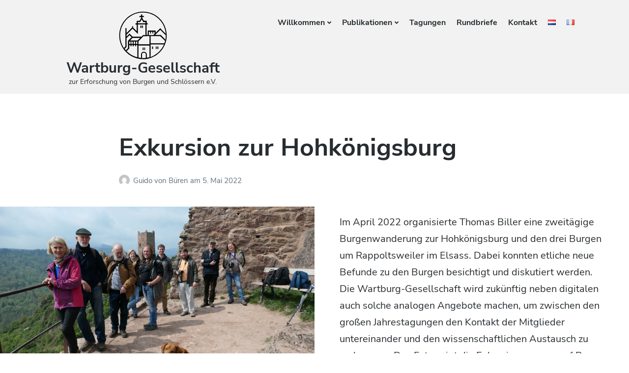

--- FILE ---
content_type: text/html; charset=UTF-8
request_url: https://wartburggesellschaft.de/exkursion-zur-hohkoenigsburg/
body_size: 11854
content:
<!DOCTYPE html>
<html lang="de-DE" class="no-js">
<head>
	<meta charset="UTF-8">
	<meta name="viewport" content="width=device-width, initial-scale=1">
	<link rel="profile" href="http://gmpg.org/xfn/11">
	<link rel="pingback" href="https://wartburggesellschaft.de/xmlrpc.php">

	<title>Exkursion zur Hohkönigsburg &#8211; Wartburg-Gesellschaft</title>
<meta name='robots' content='max-image-preview:large' />
<script>document.documentElement.className = document.documentElement.className.replace("no-js","js");</script>
<link rel="alternate" type="application/rss+xml" title="Wartburg-Gesellschaft &raquo; Feed" href="https://wartburggesellschaft.de/feed/" />
<link rel="alternate" type="application/rss+xml" title="Wartburg-Gesellschaft &raquo; Kommentar-Feed" href="https://wartburggesellschaft.de/comments/feed/" />
<link rel="alternate" type="application/rss+xml" title="Wartburg-Gesellschaft &raquo; Exkursion zur Hohkönigsburg-Kommentar-Feed" href="https://wartburggesellschaft.de/exkursion-zur-hohkoenigsburg/feed/" />
<link rel="alternate" title="oEmbed (JSON)" type="application/json+oembed" href="https://wartburggesellschaft.de/wp-json/oembed/1.0/embed?url=https%3A%2F%2Fwartburggesellschaft.de%2Fexkursion-zur-hohkoenigsburg%2F&#038;lang=de" />
<link rel="alternate" title="oEmbed (XML)" type="text/xml+oembed" href="https://wartburggesellschaft.de/wp-json/oembed/1.0/embed?url=https%3A%2F%2Fwartburggesellschaft.de%2Fexkursion-zur-hohkoenigsburg%2F&#038;format=xml&#038;lang=de" />
<style id='wp-img-auto-sizes-contain-inline-css' type='text/css'>
img:is([sizes=auto i],[sizes^="auto," i]){contain-intrinsic-size:3000px 1500px}
/*# sourceURL=wp-img-auto-sizes-contain-inline-css */
</style>
<link rel='stylesheet' id='genesis-blocks-style-css-css' href='https://wartburggesellschaft.de/wp-content/plugins/genesis-blocks/dist/style-blocks.build.css?ver=1764951512' type='text/css' media='all' />
<style id='wp-emoji-styles-inline-css' type='text/css'>

	img.wp-smiley, img.emoji {
		display: inline !important;
		border: none !important;
		box-shadow: none !important;
		height: 1em !important;
		width: 1em !important;
		margin: 0 0.07em !important;
		vertical-align: -0.1em !important;
		background: none !important;
		padding: 0 !important;
	}
/*# sourceURL=wp-emoji-styles-inline-css */
</style>
<style id='wp-block-library-inline-css' type='text/css'>
:root{--wp-block-synced-color:#7a00df;--wp-block-synced-color--rgb:122,0,223;--wp-bound-block-color:var(--wp-block-synced-color);--wp-editor-canvas-background:#ddd;--wp-admin-theme-color:#007cba;--wp-admin-theme-color--rgb:0,124,186;--wp-admin-theme-color-darker-10:#006ba1;--wp-admin-theme-color-darker-10--rgb:0,107,160.5;--wp-admin-theme-color-darker-20:#005a87;--wp-admin-theme-color-darker-20--rgb:0,90,135;--wp-admin-border-width-focus:2px}@media (min-resolution:192dpi){:root{--wp-admin-border-width-focus:1.5px}}.wp-element-button{cursor:pointer}:root .has-very-light-gray-background-color{background-color:#eee}:root .has-very-dark-gray-background-color{background-color:#313131}:root .has-very-light-gray-color{color:#eee}:root .has-very-dark-gray-color{color:#313131}:root .has-vivid-green-cyan-to-vivid-cyan-blue-gradient-background{background:linear-gradient(135deg,#00d084,#0693e3)}:root .has-purple-crush-gradient-background{background:linear-gradient(135deg,#34e2e4,#4721fb 50%,#ab1dfe)}:root .has-hazy-dawn-gradient-background{background:linear-gradient(135deg,#faaca8,#dad0ec)}:root .has-subdued-olive-gradient-background{background:linear-gradient(135deg,#fafae1,#67a671)}:root .has-atomic-cream-gradient-background{background:linear-gradient(135deg,#fdd79a,#004a59)}:root .has-nightshade-gradient-background{background:linear-gradient(135deg,#330968,#31cdcf)}:root .has-midnight-gradient-background{background:linear-gradient(135deg,#020381,#2874fc)}:root{--wp--preset--font-size--normal:16px;--wp--preset--font-size--huge:42px}.has-regular-font-size{font-size:1em}.has-larger-font-size{font-size:2.625em}.has-normal-font-size{font-size:var(--wp--preset--font-size--normal)}.has-huge-font-size{font-size:var(--wp--preset--font-size--huge)}.has-text-align-center{text-align:center}.has-text-align-left{text-align:left}.has-text-align-right{text-align:right}.has-fit-text{white-space:nowrap!important}#end-resizable-editor-section{display:none}.aligncenter{clear:both}.items-justified-left{justify-content:flex-start}.items-justified-center{justify-content:center}.items-justified-right{justify-content:flex-end}.items-justified-space-between{justify-content:space-between}.screen-reader-text{border:0;clip-path:inset(50%);height:1px;margin:-1px;overflow:hidden;padding:0;position:absolute;width:1px;word-wrap:normal!important}.screen-reader-text:focus{background-color:#ddd;clip-path:none;color:#444;display:block;font-size:1em;height:auto;left:5px;line-height:normal;padding:15px 23px 14px;text-decoration:none;top:5px;width:auto;z-index:100000}html :where(.has-border-color){border-style:solid}html :where([style*=border-top-color]){border-top-style:solid}html :where([style*=border-right-color]){border-right-style:solid}html :where([style*=border-bottom-color]){border-bottom-style:solid}html :where([style*=border-left-color]){border-left-style:solid}html :where([style*=border-width]){border-style:solid}html :where([style*=border-top-width]){border-top-style:solid}html :where([style*=border-right-width]){border-right-style:solid}html :where([style*=border-bottom-width]){border-bottom-style:solid}html :where([style*=border-left-width]){border-left-style:solid}html :where(img[class*=wp-image-]){height:auto;max-width:100%}:where(figure){margin:0 0 1em}html :where(.is-position-sticky){--wp-admin--admin-bar--position-offset:var(--wp-admin--admin-bar--height,0px)}@media screen and (max-width:600px){html :where(.is-position-sticky){--wp-admin--admin-bar--position-offset:0px}}

/*# sourceURL=wp-block-library-inline-css */
</style><style id='wp-block-media-text-inline-css' type='text/css'>
.wp-block-media-text{box-sizing:border-box;
  /*!rtl:begin:ignore*/direction:ltr;
  /*!rtl:end:ignore*/display:grid;grid-template-columns:50% 1fr;grid-template-rows:auto}.wp-block-media-text.has-media-on-the-right{grid-template-columns:1fr 50%}.wp-block-media-text.is-vertically-aligned-top>.wp-block-media-text__content,.wp-block-media-text.is-vertically-aligned-top>.wp-block-media-text__media{align-self:start}.wp-block-media-text.is-vertically-aligned-center>.wp-block-media-text__content,.wp-block-media-text.is-vertically-aligned-center>.wp-block-media-text__media,.wp-block-media-text>.wp-block-media-text__content,.wp-block-media-text>.wp-block-media-text__media{align-self:center}.wp-block-media-text.is-vertically-aligned-bottom>.wp-block-media-text__content,.wp-block-media-text.is-vertically-aligned-bottom>.wp-block-media-text__media{align-self:end}.wp-block-media-text>.wp-block-media-text__media{
  /*!rtl:begin:ignore*/grid-column:1;grid-row:1;
  /*!rtl:end:ignore*/margin:0}.wp-block-media-text>.wp-block-media-text__content{direction:ltr;
  /*!rtl:begin:ignore*/grid-column:2;grid-row:1;
  /*!rtl:end:ignore*/padding:0 8%;word-break:break-word}.wp-block-media-text.has-media-on-the-right>.wp-block-media-text__media{
  /*!rtl:begin:ignore*/grid-column:2;grid-row:1
  /*!rtl:end:ignore*/}.wp-block-media-text.has-media-on-the-right>.wp-block-media-text__content{
  /*!rtl:begin:ignore*/grid-column:1;grid-row:1
  /*!rtl:end:ignore*/}.wp-block-media-text__media a{display:block}.wp-block-media-text__media img,.wp-block-media-text__media video{height:auto;max-width:unset;vertical-align:middle;width:100%}.wp-block-media-text.is-image-fill>.wp-block-media-text__media{background-size:cover;height:100%;min-height:250px}.wp-block-media-text.is-image-fill>.wp-block-media-text__media>a{display:block;height:100%}.wp-block-media-text.is-image-fill>.wp-block-media-text__media img{height:1px;margin:-1px;overflow:hidden;padding:0;position:absolute;width:1px;clip:rect(0,0,0,0);border:0}.wp-block-media-text.is-image-fill-element>.wp-block-media-text__media{height:100%;min-height:250px}.wp-block-media-text.is-image-fill-element>.wp-block-media-text__media>a{display:block;height:100%}.wp-block-media-text.is-image-fill-element>.wp-block-media-text__media img{height:100%;object-fit:cover;width:100%}@media (max-width:600px){.wp-block-media-text.is-stacked-on-mobile{grid-template-columns:100%!important}.wp-block-media-text.is-stacked-on-mobile>.wp-block-media-text__media{grid-column:1;grid-row:1}.wp-block-media-text.is-stacked-on-mobile>.wp-block-media-text__content{grid-column:1;grid-row:2}}
/*# sourceURL=https://wartburggesellschaft.de/wp-includes/blocks/media-text/style.min.css */
</style>
<style id='wp-block-paragraph-inline-css' type='text/css'>
.is-small-text{font-size:.875em}.is-regular-text{font-size:1em}.is-large-text{font-size:2.25em}.is-larger-text{font-size:3em}.has-drop-cap:not(:focus):first-letter{float:left;font-size:8.4em;font-style:normal;font-weight:100;line-height:.68;margin:.05em .1em 0 0;text-transform:uppercase}body.rtl .has-drop-cap:not(:focus):first-letter{float:none;margin-left:.1em}p.has-drop-cap.has-background{overflow:hidden}:root :where(p.has-background){padding:1.25em 2.375em}:where(p.has-text-color:not(.has-link-color)) a{color:inherit}p.has-text-align-left[style*="writing-mode:vertical-lr"],p.has-text-align-right[style*="writing-mode:vertical-rl"]{rotate:180deg}
/*# sourceURL=https://wartburggesellschaft.de/wp-includes/blocks/paragraph/style.min.css */
</style>
<style id='global-styles-inline-css' type='text/css'>
:root{--wp--preset--aspect-ratio--square: 1;--wp--preset--aspect-ratio--4-3: 4/3;--wp--preset--aspect-ratio--3-4: 3/4;--wp--preset--aspect-ratio--3-2: 3/2;--wp--preset--aspect-ratio--2-3: 2/3;--wp--preset--aspect-ratio--16-9: 16/9;--wp--preset--aspect-ratio--9-16: 9/16;--wp--preset--color--black: #000000;--wp--preset--color--cyan-bluish-gray: #abb8c3;--wp--preset--color--white: #ffffff;--wp--preset--color--pale-pink: #f78da7;--wp--preset--color--vivid-red: #cf2e2e;--wp--preset--color--luminous-vivid-orange: #ff6900;--wp--preset--color--luminous-vivid-amber: #fcb900;--wp--preset--color--light-green-cyan: #7bdcb5;--wp--preset--color--vivid-green-cyan: #00d084;--wp--preset--color--pale-cyan-blue: #8ed1fc;--wp--preset--color--vivid-cyan-blue: #0693e3;--wp--preset--color--vivid-purple: #9b51e0;--wp--preset--gradient--vivid-cyan-blue-to-vivid-purple: linear-gradient(135deg,rgb(6,147,227) 0%,rgb(155,81,224) 100%);--wp--preset--gradient--light-green-cyan-to-vivid-green-cyan: linear-gradient(135deg,rgb(122,220,180) 0%,rgb(0,208,130) 100%);--wp--preset--gradient--luminous-vivid-amber-to-luminous-vivid-orange: linear-gradient(135deg,rgb(252,185,0) 0%,rgb(255,105,0) 100%);--wp--preset--gradient--luminous-vivid-orange-to-vivid-red: linear-gradient(135deg,rgb(255,105,0) 0%,rgb(207,46,46) 100%);--wp--preset--gradient--very-light-gray-to-cyan-bluish-gray: linear-gradient(135deg,rgb(238,238,238) 0%,rgb(169,184,195) 100%);--wp--preset--gradient--cool-to-warm-spectrum: linear-gradient(135deg,rgb(74,234,220) 0%,rgb(151,120,209) 20%,rgb(207,42,186) 40%,rgb(238,44,130) 60%,rgb(251,105,98) 80%,rgb(254,248,76) 100%);--wp--preset--gradient--blush-light-purple: linear-gradient(135deg,rgb(255,206,236) 0%,rgb(152,150,240) 100%);--wp--preset--gradient--blush-bordeaux: linear-gradient(135deg,rgb(254,205,165) 0%,rgb(254,45,45) 50%,rgb(107,0,62) 100%);--wp--preset--gradient--luminous-dusk: linear-gradient(135deg,rgb(255,203,112) 0%,rgb(199,81,192) 50%,rgb(65,88,208) 100%);--wp--preset--gradient--pale-ocean: linear-gradient(135deg,rgb(255,245,203) 0%,rgb(182,227,212) 50%,rgb(51,167,181) 100%);--wp--preset--gradient--electric-grass: linear-gradient(135deg,rgb(202,248,128) 0%,rgb(113,206,126) 100%);--wp--preset--gradient--midnight: linear-gradient(135deg,rgb(2,3,129) 0%,rgb(40,116,252) 100%);--wp--preset--font-size--small: 13px;--wp--preset--font-size--medium: 20px;--wp--preset--font-size--large: 36px;--wp--preset--font-size--x-large: 42px;--wp--preset--spacing--20: 0.44rem;--wp--preset--spacing--30: 0.67rem;--wp--preset--spacing--40: 1rem;--wp--preset--spacing--50: 1.5rem;--wp--preset--spacing--60: 2.25rem;--wp--preset--spacing--70: 3.38rem;--wp--preset--spacing--80: 5.06rem;--wp--preset--shadow--natural: 6px 6px 9px rgba(0, 0, 0, 0.2);--wp--preset--shadow--deep: 12px 12px 50px rgba(0, 0, 0, 0.4);--wp--preset--shadow--sharp: 6px 6px 0px rgba(0, 0, 0, 0.2);--wp--preset--shadow--outlined: 6px 6px 0px -3px rgb(255, 255, 255), 6px 6px rgb(0, 0, 0);--wp--preset--shadow--crisp: 6px 6px 0px rgb(0, 0, 0);}:where(.is-layout-flex){gap: 0.5em;}:where(.is-layout-grid){gap: 0.5em;}body .is-layout-flex{display: flex;}.is-layout-flex{flex-wrap: wrap;align-items: center;}.is-layout-flex > :is(*, div){margin: 0;}body .is-layout-grid{display: grid;}.is-layout-grid > :is(*, div){margin: 0;}:where(.wp-block-columns.is-layout-flex){gap: 2em;}:where(.wp-block-columns.is-layout-grid){gap: 2em;}:where(.wp-block-post-template.is-layout-flex){gap: 1.25em;}:where(.wp-block-post-template.is-layout-grid){gap: 1.25em;}.has-black-color{color: var(--wp--preset--color--black) !important;}.has-cyan-bluish-gray-color{color: var(--wp--preset--color--cyan-bluish-gray) !important;}.has-white-color{color: var(--wp--preset--color--white) !important;}.has-pale-pink-color{color: var(--wp--preset--color--pale-pink) !important;}.has-vivid-red-color{color: var(--wp--preset--color--vivid-red) !important;}.has-luminous-vivid-orange-color{color: var(--wp--preset--color--luminous-vivid-orange) !important;}.has-luminous-vivid-amber-color{color: var(--wp--preset--color--luminous-vivid-amber) !important;}.has-light-green-cyan-color{color: var(--wp--preset--color--light-green-cyan) !important;}.has-vivid-green-cyan-color{color: var(--wp--preset--color--vivid-green-cyan) !important;}.has-pale-cyan-blue-color{color: var(--wp--preset--color--pale-cyan-blue) !important;}.has-vivid-cyan-blue-color{color: var(--wp--preset--color--vivid-cyan-blue) !important;}.has-vivid-purple-color{color: var(--wp--preset--color--vivid-purple) !important;}.has-black-background-color{background-color: var(--wp--preset--color--black) !important;}.has-cyan-bluish-gray-background-color{background-color: var(--wp--preset--color--cyan-bluish-gray) !important;}.has-white-background-color{background-color: var(--wp--preset--color--white) !important;}.has-pale-pink-background-color{background-color: var(--wp--preset--color--pale-pink) !important;}.has-vivid-red-background-color{background-color: var(--wp--preset--color--vivid-red) !important;}.has-luminous-vivid-orange-background-color{background-color: var(--wp--preset--color--luminous-vivid-orange) !important;}.has-luminous-vivid-amber-background-color{background-color: var(--wp--preset--color--luminous-vivid-amber) !important;}.has-light-green-cyan-background-color{background-color: var(--wp--preset--color--light-green-cyan) !important;}.has-vivid-green-cyan-background-color{background-color: var(--wp--preset--color--vivid-green-cyan) !important;}.has-pale-cyan-blue-background-color{background-color: var(--wp--preset--color--pale-cyan-blue) !important;}.has-vivid-cyan-blue-background-color{background-color: var(--wp--preset--color--vivid-cyan-blue) !important;}.has-vivid-purple-background-color{background-color: var(--wp--preset--color--vivid-purple) !important;}.has-black-border-color{border-color: var(--wp--preset--color--black) !important;}.has-cyan-bluish-gray-border-color{border-color: var(--wp--preset--color--cyan-bluish-gray) !important;}.has-white-border-color{border-color: var(--wp--preset--color--white) !important;}.has-pale-pink-border-color{border-color: var(--wp--preset--color--pale-pink) !important;}.has-vivid-red-border-color{border-color: var(--wp--preset--color--vivid-red) !important;}.has-luminous-vivid-orange-border-color{border-color: var(--wp--preset--color--luminous-vivid-orange) !important;}.has-luminous-vivid-amber-border-color{border-color: var(--wp--preset--color--luminous-vivid-amber) !important;}.has-light-green-cyan-border-color{border-color: var(--wp--preset--color--light-green-cyan) !important;}.has-vivid-green-cyan-border-color{border-color: var(--wp--preset--color--vivid-green-cyan) !important;}.has-pale-cyan-blue-border-color{border-color: var(--wp--preset--color--pale-cyan-blue) !important;}.has-vivid-cyan-blue-border-color{border-color: var(--wp--preset--color--vivid-cyan-blue) !important;}.has-vivid-purple-border-color{border-color: var(--wp--preset--color--vivid-purple) !important;}.has-vivid-cyan-blue-to-vivid-purple-gradient-background{background: var(--wp--preset--gradient--vivid-cyan-blue-to-vivid-purple) !important;}.has-light-green-cyan-to-vivid-green-cyan-gradient-background{background: var(--wp--preset--gradient--light-green-cyan-to-vivid-green-cyan) !important;}.has-luminous-vivid-amber-to-luminous-vivid-orange-gradient-background{background: var(--wp--preset--gradient--luminous-vivid-amber-to-luminous-vivid-orange) !important;}.has-luminous-vivid-orange-to-vivid-red-gradient-background{background: var(--wp--preset--gradient--luminous-vivid-orange-to-vivid-red) !important;}.has-very-light-gray-to-cyan-bluish-gray-gradient-background{background: var(--wp--preset--gradient--very-light-gray-to-cyan-bluish-gray) !important;}.has-cool-to-warm-spectrum-gradient-background{background: var(--wp--preset--gradient--cool-to-warm-spectrum) !important;}.has-blush-light-purple-gradient-background{background: var(--wp--preset--gradient--blush-light-purple) !important;}.has-blush-bordeaux-gradient-background{background: var(--wp--preset--gradient--blush-bordeaux) !important;}.has-luminous-dusk-gradient-background{background: var(--wp--preset--gradient--luminous-dusk) !important;}.has-pale-ocean-gradient-background{background: var(--wp--preset--gradient--pale-ocean) !important;}.has-electric-grass-gradient-background{background: var(--wp--preset--gradient--electric-grass) !important;}.has-midnight-gradient-background{background: var(--wp--preset--gradient--midnight) !important;}.has-small-font-size{font-size: var(--wp--preset--font-size--small) !important;}.has-medium-font-size{font-size: var(--wp--preset--font-size--medium) !important;}.has-large-font-size{font-size: var(--wp--preset--font-size--large) !important;}.has-x-large-font-size{font-size: var(--wp--preset--font-size--x-large) !important;}
/*# sourceURL=global-styles-inline-css */
</style>

<style id='classic-theme-styles-inline-css' type='text/css'>
/*! This file is auto-generated */
.wp-block-button__link{color:#fff;background-color:#32373c;border-radius:9999px;box-shadow:none;text-decoration:none;padding:calc(.667em + 2px) calc(1.333em + 2px);font-size:1.125em}.wp-block-file__button{background:#32373c;color:#fff;text-decoration:none}
/*# sourceURL=/wp-includes/css/classic-themes.min.css */
</style>
<link rel='stylesheet' id='contact-form-7-css' href='https://wartburggesellschaft.de/wp-content/plugins/contact-form-7/includes/css/styles.css?ver=6.1.4' type='text/css' media='all' />
<link rel='stylesheet' id='atomic-blocks-style-css' href='https://wartburggesellschaft.de/wp-content/themes/atomic-blocks/style.css?ver=6.9' type='text/css' media='all' />
<style id='atomic-blocks-style-inline-css' type='text/css'>


	button,
	input[type='button'],
	input[type='submit'],
	.button,
	.page-numbers.current,
	.page-numbers:hover,
	#page #infinite-handle button,
	#page #infinite-handle button:hover,
	.comment-navigation a,
	.su-button,
	.mobile-navigation,
	.toggle-active {
	      background-color: #1e69cb;
	}

	.entry-content p a,
	.entry-content p a:hover,
	.header-text a,
	.header-text a:hover,
	.entry-content .meta-list a,
	.post-navigation a:hover .post-title,
	.entry-header .entry-title a:hover,
	#page .more-link:hover,
	.site-footer a,
	.main-navigation a:hover,
	.main-navigation ul li.current-menu-item a,
	.main-navigation ul li.current-page-item a {
		color: #1e69cb;
	}

	.entry-header .entry-title a:hover {
		box-shadow: inset 0 -4px 0 #1e69cb;
	}

	.entry-content p a,
	.header-text a {
		box-shadow: inset 0 -1px 0 #1e69cb;
	}

	.entry-content p a:hover,
	.header-text a:hover {
		box-shadow: inset 0 -2px 0 #1e69cb;
	}

	@media (min-width: 1000px) {
		#primary {
			width: 74%;
		}
	}

	@media (min-width: 1000px) {
		.entry-header .entry-title {
			font-size: 50px;
		}
	}

	h1, h2, h3, h4, h5, h6, body, button,
	input[type='button'],
	input[type='reset'],
	input[type='submit'],
	.button,
	#page #infinite-handle button {
		font-family: 'Nunito Sans', 'Helvetica Neue', Helvetica, Arial, sans-serif;;
	}

	
/*# sourceURL=atomic-blocks-style-inline-css */
</style>
<link rel='stylesheet' id='atomic-blocks-fonts-css' href='https://wartburggesellschaft.de/wp-content/uploads/fonts/ca9057531a804f053710b07180c58a58/font.css?v=1666547576' type='text/css' media='all' />
<link rel='stylesheet' id='font-awesome-css' href='https://wartburggesellschaft.de/wp-content/themes/atomic-blocks/inc/fontawesome/css/fontawesome-all.css?ver=5.0.12' type='text/css' media='screen' />
<link rel='stylesheet' id='atomic-blocks-shared-styles-css' href='https://wartburggesellschaft.de/wp-content/themes/atomic-blocks/common.css?ver=1.0' type='text/css' media='screen' />
<style id='atomic-blocks-shared-styles-inline-css' type='text/css'>
#editor .edit-post-visual-editor textarea.editor-post-title__input { font-size: 50px; }
		#editor .editor-rich-text__tinymce a {
			box-shadow: inset 0 -1px 0 #1e69cb;
			color: #1e69cb;
		}
		#editor .editor-rich-text__tinymce a:hover,
		.ab-block-post-grid h2 a:hover,
		.ab-block-post-grid .ab-block-post-grid-link:hover {
			color: #1e69cb;
			box-shadow: inset 0 -2px 0 #1e69cb;
		}
		.wp-block:not([data-align="full"]):not([data-align="wide"]) { max-width: 74%; }
/*# sourceURL=atomic-blocks-shared-styles-inline-css */
</style>
<link rel='stylesheet' id='newsletter-css' href='https://wartburggesellschaft.de/wp-content/plugins/newsletter/style.css?ver=9.1.1' type='text/css' media='all' />
<script type="text/javascript" src="https://wartburggesellschaft.de/wp-includes/js/jquery/jquery.min.js?ver=3.7.1" id="jquery-core-js"></script>
<script type="text/javascript" src="https://wartburggesellschaft.de/wp-includes/js/jquery/jquery-migrate.min.js?ver=3.4.1" id="jquery-migrate-js"></script>
<link rel="https://api.w.org/" href="https://wartburggesellschaft.de/wp-json/" /><link rel="alternate" title="JSON" type="application/json" href="https://wartburggesellschaft.de/wp-json/wp/v2/posts/509" /><link rel="EditURI" type="application/rsd+xml" title="RSD" href="https://wartburggesellschaft.de/xmlrpc.php?rsd" />
<meta name="generator" content="WordPress 6.9" />
<link rel="canonical" href="https://wartburggesellschaft.de/exkursion-zur-hohkoenigsburg/" />
<link rel='shortlink' href='https://wartburggesellschaft.de/?p=509' />
<link rel="icon" href="https://wartburggesellschaft.de/wp-content/uploads/2021/04/cropped-Logo-Wartburggesellschaft-32x32.png" sizes="32x32" />
<link rel="icon" href="https://wartburggesellschaft.de/wp-content/uploads/2021/04/cropped-Logo-Wartburggesellschaft-192x192.png" sizes="192x192" />
<link rel="apple-touch-icon" href="https://wartburggesellschaft.de/wp-content/uploads/2021/04/cropped-Logo-Wartburggesellschaft-180x180.png" />
<meta name="msapplication-TileImage" content="https://wartburggesellschaft.de/wp-content/uploads/2021/04/cropped-Logo-Wartburggesellschaft-270x270.png" />
		<style type="text/css" id="wp-custom-css">
			.grecaptcha-badge { 
    visibility: hidden;
}

.site-identity {
	padding: 2% 0 3%;
}

.site-title {
	font-size: 29px;
	text-align: center;
}

.site-description {
	text-align: center;
}

.custom-logo-link img {
	margin-left: auto;
	margin-right: auto;
}

.site-footer {
	background: #c3c3c3;
}

.neuigkeiten {
		padding-left: 20px;
	}

.spalte-home-zentriert {
align-self: center;
}

.footer-tagline+.social-navigation {float:none}

.social-navigation li {
	font-size: 16px;
}

.dsgvocheckbox {
	width: 5% !important;
	height: 20px !important;
}

.wpcf7-acceptance {
	border: none;
	text-transform: none;
	-webkit-box-shadow: none;
	margin-left: -20px;
	margin-bottom: 200px;
	font-size: 18px;
	font-weight: normal !important;
	background: transparent;
}

.wpcf7-form-control-wrap {
	border: none;
	text-transform: none;
	-webkit-box-shadow: none;
}

@media (min-width: 1000px) {
.site-title-wrap {
	min-width: 35%;
}
	
.main-navigation {
		font-size: 16px;
}	
	
.main-navigation ul li {
		padding: 0 9px;
	}
	
	.top-navigation-right	{
		max-width: 65%;
	}
	.alignwide {
		width: 100%;
		margin-left:0%;

	}

}		</style>
		</head>

<body class="wp-singular post-template-default single single-post postid-509 single-format-standard wp-custom-logo wp-theme-atomic-blocks metaslider-plugin group-blog featured-image-wide">

<header id="masthead" class="site-header">
	<div class="search-drawer" aria-expanded="false" role="region">
		<div class="container">
			<div class="drawer-search">
				<div class="big-search">
					
<form role="search" method="get" class="searchform" action="https://wartburggesellschaft.de/">
	<div>
		<label class="screen-reader-text">Suche nach:</label>

		<input type="text" value="" name="s" class="search-input" placeholder="Suchen …" />

		<button class="searchsubmit" type="submit">
			<i class="fa fa-search"></i> <span>Suchen</span>
		</button>
	</div>
</form>
				</div>
			</div>
		</div><!-- .container -->
	</div><!-- .drawer -->

	<div class="top-navigation">
		
<div class="mobile-navigation">
	<button class="menu-toggle button-toggle">
		<span>
			<i class="fa fa-bars"></i>
			Menü		</span>
		<span>
			<i class="fa fa-times"></i>
			Schließen		</span>
	</button><!-- .overlay-toggle -->
</div>

<div class="drawer-wrap">
	<div class="drawer drawer-menu-explore">
		<nav id="drawer-navigation" class="drawer-navigation">
			<div class="menu-hauptmenue-de-container"><ul id="menu-hauptmenue-de" class="menu"><li id="menu-item-46" class="menu-item menu-item-type-post_type menu-item-object-page menu-item-home menu-item-has-children menu-item-46"><a href="https://wartburggesellschaft.de/">Willkommen</a>
<ul class="sub-menu">
	<li id="menu-item-264" class="menu-item menu-item-type-taxonomy menu-item-object-category current-post-ancestor current-menu-parent current-post-parent menu-item-264"><a href="https://wartburggesellschaft.de/category/allgemein/">Aktuelles</a></li>
	<li id="menu-item-45" class="menu-item menu-item-type-post_type menu-item-object-page menu-item-45"><a href="https://wartburggesellschaft.de/willkommen/wir-ueber-uns/">Wir über uns</a></li>
	<li id="menu-item-41" class="menu-item menu-item-type-post_type menu-item-object-page menu-item-41"><a href="https://wartburggesellschaft.de/willkommen/mitgliedschaft/">Mitgliedschaft</a></li>
</ul>
</li>
<li id="menu-item-43" class="menu-item menu-item-type-post_type menu-item-object-page menu-item-has-children menu-item-43"><a href="https://wartburggesellschaft.de/publikationen/">Publikationen</a>
<ul class="sub-menu">
	<li id="menu-item-234" class="menu-item menu-item-type-post_type menu-item-object-page menu-item-234"><a href="https://wartburggesellschaft.de/publikationen/tagungsbaende/">Tagungsbände</a></li>
	<li id="menu-item-233" class="menu-item menu-item-type-post_type menu-item-object-page menu-item-233"><a href="https://wartburggesellschaft.de/publikationen/sonderbaende/">Sonderbände</a></li>
	<li id="menu-item-232" class="menu-item menu-item-type-post_type menu-item-object-page menu-item-232"><a href="https://wartburggesellschaft.de/publikationen/einzelfuehrer/">Einzelführer</a></li>
	<li id="menu-item-231" class="menu-item menu-item-type-post_type menu-item-object-page menu-item-231"><a href="https://wartburggesellschaft.de/publikationen/schriften-des-deutschen-burgenmuseums/">Deutsches Burgenmuseum</a></li>
</ul>
</li>
<li id="menu-item-44" class="menu-item menu-item-type-post_type menu-item-object-page menu-item-44"><a href="https://wartburggesellschaft.de/tagungen/">Tagungen</a></li>
<li id="menu-item-230" class="menu-item menu-item-type-post_type menu-item-object-page menu-item-230"><a href="https://wartburggesellschaft.de/rundbriefe/">Rundbriefe</a></li>
<li id="menu-item-47" class="menu-item menu-item-type-post_type menu-item-object-page menu-item-47"><a href="https://wartburggesellschaft.de/kontakt/">Kontakt</a></li>
<li id="menu-item-72-nl" class="lang-item lang-item-5 lang-item-nl no-translation lang-item-first menu-item menu-item-type-custom menu-item-object-custom menu-item-72-nl"><a href="https://wartburggesellschaft.de/nl/" hreflang="nl-NL" lang="nl-NL"><img src="[data-uri]" alt="Nederlands" width="16" height="11" style="width: 16px; height: 11px;" /></a></li>
<li id="menu-item-72-fr" class="lang-item lang-item-9 lang-item-fr no-translation menu-item menu-item-type-custom menu-item-object-custom menu-item-72-fr"><a href="https://wartburggesellschaft.de/fr/" hreflang="fr-FR" lang="fr-FR"><img src="[data-uri]" alt="Français" width="16" height="11" style="width: 16px; height: 11px;" /></a></li>
</ul></div>		</nav><!-- #site-navigation -->

		
<form role="search" method="get" class="searchform" action="https://wartburggesellschaft.de/">
	<div>
		<label class="screen-reader-text">Suche nach:</label>

		<input type="text" value="" name="s" class="search-input" placeholder="Suchen …" />

		<button class="searchsubmit" type="submit">
			<i class="fa fa-search"></i> <span>Suchen</span>
		</button>
	</div>
</form>
	</div><!-- .drawer -->
</div>

		<div class="container">
			<div class="site-identity clear">
				<!-- Site title and logo -->
					<div class="site-title-wrap" itemscope itemtype="http://schema.org/Organization">
		<!-- Use the Site Logo feature, if supported -->
		<a href="https://wartburggesellschaft.de/" class="custom-logo-link" rel="home"><img width="100" height="100" src="https://wartburggesellschaft.de/wp-content/uploads/2021/04/Logo-Wartburggesellschaft-Vektor.svg" class="custom-logo" alt="Wartburg-Gesellschaft" decoding="async" /></a>
		<div class="titles-wrap has-description">
							<p class="site-title"><a href="https://wartburggesellschaft.de/" rel="home">Wartburg-Gesellschaft</a></p>
 			
							<p class="site-description">zur Erforschung von Burgen und Schlössern e.V.</p>
					</div>
	</div><!-- .site-title-wrap -->

				<div class="top-navigation-right">
					<!-- Main navigation -->
					<nav id="site-navigation" class="main-navigation">
						<div class="menu-hauptmenue-de-container"><ul id="menu-hauptmenue-de-1" class="menu"><li class="menu-item menu-item-type-post_type menu-item-object-page menu-item-home menu-item-has-children menu-item-46"><a href="https://wartburggesellschaft.de/">Willkommen</a>
<ul class="sub-menu">
	<li class="menu-item menu-item-type-taxonomy menu-item-object-category current-post-ancestor current-menu-parent current-post-parent menu-item-264"><a href="https://wartburggesellschaft.de/category/allgemein/">Aktuelles</a></li>
	<li class="menu-item menu-item-type-post_type menu-item-object-page menu-item-45"><a href="https://wartburggesellschaft.de/willkommen/wir-ueber-uns/">Wir über uns</a></li>
	<li class="menu-item menu-item-type-post_type menu-item-object-page menu-item-41"><a href="https://wartburggesellschaft.de/willkommen/mitgliedschaft/">Mitgliedschaft</a></li>
</ul>
</li>
<li class="menu-item menu-item-type-post_type menu-item-object-page menu-item-has-children menu-item-43"><a href="https://wartburggesellschaft.de/publikationen/">Publikationen</a>
<ul class="sub-menu">
	<li class="menu-item menu-item-type-post_type menu-item-object-page menu-item-234"><a href="https://wartburggesellschaft.de/publikationen/tagungsbaende/">Tagungsbände</a></li>
	<li class="menu-item menu-item-type-post_type menu-item-object-page menu-item-233"><a href="https://wartburggesellschaft.de/publikationen/sonderbaende/">Sonderbände</a></li>
	<li class="menu-item menu-item-type-post_type menu-item-object-page menu-item-232"><a href="https://wartburggesellschaft.de/publikationen/einzelfuehrer/">Einzelführer</a></li>
	<li class="menu-item menu-item-type-post_type menu-item-object-page menu-item-231"><a href="https://wartburggesellschaft.de/publikationen/schriften-des-deutschen-burgenmuseums/">Deutsches Burgenmuseum</a></li>
</ul>
</li>
<li class="menu-item menu-item-type-post_type menu-item-object-page menu-item-44"><a href="https://wartburggesellschaft.de/tagungen/">Tagungen</a></li>
<li class="menu-item menu-item-type-post_type menu-item-object-page menu-item-230"><a href="https://wartburggesellschaft.de/rundbriefe/">Rundbriefe</a></li>
<li class="menu-item menu-item-type-post_type menu-item-object-page menu-item-47"><a href="https://wartburggesellschaft.de/kontakt/">Kontakt</a></li>
<li class="lang-item lang-item-5 lang-item-nl no-translation lang-item-first menu-item menu-item-type-custom menu-item-object-custom menu-item-72-nl"><a href="https://wartburggesellschaft.de/nl/" hreflang="nl-NL" lang="nl-NL"><img src="[data-uri]" alt="Nederlands" width="16" height="11" style="width: 16px; height: 11px;" /></a></li>
<li class="lang-item lang-item-9 lang-item-fr no-translation menu-item menu-item-type-custom menu-item-object-custom menu-item-72-fr"><a href="https://wartburggesellschaft.de/fr/" hreflang="fr-FR" lang="fr-FR"><img src="[data-uri]" alt="Français" width="16" height="11" style="width: 16px; height: 11px;" /></a></li>
</ul></div>					</nav><!-- .main-navigation -->
				</div><!-- .top-navigation-right -->
			</div><!-- .site-identity-->
		</div><!-- .container -->
	</div><!-- .top-navigation -->

	<!-- Get the archive page titles -->
	</header><!-- .site-header -->

<div id="page" class="hfeed site container">
	<div id="content" class="site-content">

	<div id="primary" class="content-area">
		<main id="main" class="site-main">

		
<article id="post-509" class="post-509 post type-post status-publish format-standard hentry category-allgemein without-featured-image">
	<div class="post-content">

		<header class="entry-header">
				
				<h1 class="entry-title">
					Exkursion zur Hohkönigsburg				</h1>
						
					<p class="entry-byline">
		<!-- Create an avatar link -->
		<a href="https://wartburggesellschaft.de/author/gvbueren/" title="Beiträge von Guido von Büren">
			<img alt='' src='https://secure.gravatar.com/avatar/657365cc8d6333b82a33fd3305c9b67a65e4052ec1d6370f71b2c2cb0d37dc75?s=44&#038;d=mm&#038;r=g' srcset='https://secure.gravatar.com/avatar/657365cc8d6333b82a33fd3305c9b67a65e4052ec1d6370f71b2c2cb0d37dc75?s=88&#038;d=mm&#038;r=g 2x' class='avatar avatar-44 photo' height='44' width='44' decoding='async'/>		</a>

		<!-- Create an author post link -->
		<a class="entry-byline-author" href="https://wartburggesellschaft.de/author/gvbueren/">
			Guido von Büren		</a>
		<span class="entry-byline-on">am</span>
		<span class="entry-byline-date">5. Mai 2022</span>
	</p>
		</header>
		
		
		<div class="entry-content">

			
<div class="wp-block-media-text alignfull is-stacked-on-mobile is-vertically-aligned-center"><figure class="wp-block-media-text__media"><img fetchpriority="high" decoding="async" width="1024" height="683" src="https://wartburggesellschaft.de/wp-content/uploads/P1210159-1024x683.jpg" alt="" class="wp-image-510 size-full" srcset="https://wartburggesellschaft.de/wp-content/uploads/P1210159-1024x683.jpg 1024w, https://wartburggesellschaft.de/wp-content/uploads/P1210159-300x200.jpg 300w, https://wartburggesellschaft.de/wp-content/uploads/P1210159-768x512.jpg 768w, https://wartburggesellschaft.de/wp-content/uploads/P1210159-1536x1024.jpg 1536w, https://wartburggesellschaft.de/wp-content/uploads/P1210159-2048x1365.jpg 2048w, https://wartburggesellschaft.de/wp-content/uploads/P1210159-600x400.jpg 600w, https://wartburggesellschaft.de/wp-content/uploads/P1210159-1200x800.jpg 1200w, https://wartburggesellschaft.de/wp-content/uploads/P1210159-1400x933.jpg 1400w" sizes="(max-width: 1024px) 100vw, 1024px" /></figure><div class="wp-block-media-text__content">
<p>Im April 2022 organisierte Thomas Biller eine zweitägige Burgenwanderung zur Hohkönigsburg und den drei Burgen um Rappoltsweiler im Elsass. Dabei konnten etliche neue Befunde zu den Burgen besichtigt und diskutiert werden. Die Wartburg-Gesellschaft wird zukünftig neben digitalen auch solche analogen Angebote machen, um zwischen den großen Jahrestagungen den Kontakt der Mitglieder untereinander und den wissenschaftlichen Austausch zu verbessern. Das Foto zeigt die Exkursionsgruppe auf Burg Giersberg mit Blick auf die Ulrichsburg – wenn die Fotografin um einen Rückblick bittet. (Foto: Anja Grebe)</p>
</div></div>
			<ul class="meta-list">
							<li>
					<span class="meta-title">Kategorie:</span>

					<a href="https://wartburggesellschaft.de/category/allgemein/" rel="category tag">Allgemein</a>				</li>
			
			
			
					</ul><!-- .meta-list -->
	
	<nav class="navigation post-navigation" aria-label="Beiträge">
		<h2 class="screen-reader-text">Beitragsnavigation</h2>
		<div class="nav-links"><div class="nav-previous"><a href="https://wartburggesellschaft.de/verschiebung-der-28-jahrestagung/" rel="prev"><span class="meta-nav-text meta-title">Vorherige:</span> <span class="screen-reader-text">Vorheriger Beitrag:</span> <span class="post-title">Tagung 2023</span></a></div><div class="nav-next"><a href="https://wartburggesellschaft.de/30-jahrestagung-2024-in-eisenach-call-for-papers/" rel="next"><span class="meta-nav-text meta-title">Weiter:</span> <span class="screen-reader-text">Nächster Beitrag:</span> <span class="post-title">30. Jahrestagung 2024 in Eisenach – Call for papers</span></a></div></div>
	</nav>
		</div><!-- .entry-content -->
	</div><!-- .post-content-->

</article><!-- #post-## -->

		</main><!-- #main -->
	</div><!-- #primary -->


	</div><!-- #content -->
</div><!-- #page .container -->

<footer id="colophon" class="site-footer">
	<div class="container">
		
		<div class="footer-bottom">
			<div class="footer-tagline">
				<div class="site-info">
					   				</div>
			</div><!-- .footer-tagline -->

							<nav class="social-navigation">
					<div class="menu-footer-de-container"><ul id="menu-footer-de" class="menu"><li id="menu-item-52" class="menu-item menu-item-type-post_type menu-item-object-page menu-item-52"><a href="https://wartburggesellschaft.de/archiv/">Archiv</a></li>
<li id="menu-item-128" class="menu-item menu-item-type-post_type menu-item-object-page menu-item-128"><a href="https://wartburggesellschaft.de/links/">Links</a></li>
<li id="menu-item-48" class="menu-item menu-item-type-post_type menu-item-object-page menu-item-48"><a href="https://wartburggesellschaft.de/datenschutz/">Datenschutz</a></li>
<li id="menu-item-49" class="menu-item menu-item-type-post_type menu-item-object-page menu-item-49"><a href="https://wartburggesellschaft.de/impressum/">Impressum</a></li>
</ul></div>				</nav><!-- .social-navigation -->
					</div><!-- .footer-bottom -->
	</div><!-- .container -->
</footer><!-- #colophon -->

<script type="speculationrules">
{"prefetch":[{"source":"document","where":{"and":[{"href_matches":"/*"},{"not":{"href_matches":["/wp-*.php","/wp-admin/*","/wp-content/uploads/*","/wp-content/*","/wp-content/plugins/*","/wp-content/themes/atomic-blocks/*","/*\\?(.+)"]}},{"not":{"selector_matches":"a[rel~=\"nofollow\"]"}},{"not":{"selector_matches":".no-prefetch, .no-prefetch a"}}]},"eagerness":"conservative"}]}
</script>
	<script type="text/javascript">
		function genesisBlocksShare( url, title, w, h ){
			var left = ( window.innerWidth / 2 )-( w / 2 );
			var top  = ( window.innerHeight / 2 )-( h / 2 );
			return window.open(url, title, 'toolbar=no, location=no, directories=no, status=no, menubar=no, scrollbars=no, resizable=no, copyhistory=no, width=600, height=600, top='+top+', left='+left);
		}
	</script>
	<script type="text/javascript" src="https://wartburggesellschaft.de/wp-includes/js/dist/hooks.min.js?ver=dd5603f07f9220ed27f1" id="wp-hooks-js"></script>
<script type="text/javascript" src="https://wartburggesellschaft.de/wp-includes/js/dist/i18n.min.js?ver=c26c3dc7bed366793375" id="wp-i18n-js"></script>
<script type="text/javascript" id="wp-i18n-js-after">
/* <![CDATA[ */
wp.i18n.setLocaleData( { 'text direction\u0004ltr': [ 'ltr' ] } );
//# sourceURL=wp-i18n-js-after
/* ]]> */
</script>
<script type="text/javascript" src="https://wartburggesellschaft.de/wp-content/plugins/contact-form-7/includes/swv/js/index.js?ver=6.1.4" id="swv-js"></script>
<script type="text/javascript" id="contact-form-7-js-translations">
/* <![CDATA[ */
( function( domain, translations ) {
	var localeData = translations.locale_data[ domain ] || translations.locale_data.messages;
	localeData[""].domain = domain;
	wp.i18n.setLocaleData( localeData, domain );
} )( "contact-form-7", {"translation-revision-date":"2025-10-26 03:25:04+0000","generator":"GlotPress\/4.0.3","domain":"messages","locale_data":{"messages":{"":{"domain":"messages","plural-forms":"nplurals=2; plural=n != 1;","lang":"de"},"This contact form is placed in the wrong place.":["Dieses Kontaktformular wurde an der falschen Stelle platziert."],"Error:":["Fehler:"]}},"comment":{"reference":"includes\/js\/index.js"}} );
//# sourceURL=contact-form-7-js-translations
/* ]]> */
</script>
<script type="text/javascript" id="contact-form-7-js-before">
/* <![CDATA[ */
var wpcf7 = {
    "api": {
        "root": "https:\/\/wartburggesellschaft.de\/wp-json\/",
        "namespace": "contact-form-7\/v1"
    }
};
//# sourceURL=contact-form-7-js-before
/* ]]> */
</script>
<script type="text/javascript" src="https://wartburggesellschaft.de/wp-content/plugins/contact-form-7/includes/js/index.js?ver=6.1.4" id="contact-form-7-js"></script>
<script type="text/javascript" src="https://wartburggesellschaft.de/wp-content/plugins/genesis-blocks/dist/assets/js/dismiss.js?ver=1764951512" id="genesis-blocks-dismiss-js-js"></script>
<script type="text/javascript" id="atomic-blocks-js-js-extra">
/* <![CDATA[ */
var atomic_blocks_js_vars = {"ajaxurl":"https://wartburggesellschaft.de/wp-admin/admin-ajax.php"};
//# sourceURL=atomic-blocks-js-js-extra
/* ]]> */
</script>
<script type="text/javascript" src="https://wartburggesellschaft.de/wp-content/themes/atomic-blocks/js/atomic-blocks.js?ver=1.0" id="atomic-blocks-js-js"></script>
<script type="text/javascript" src="https://wartburggesellschaft.de/wp-content/themes/atomic-blocks/js/jquery.fitvids.js?ver=1.1" id="fitvids-js"></script>
<script type="text/javascript" id="newsletter-js-extra">
/* <![CDATA[ */
var newsletter_data = {"action_url":"https://wartburggesellschaft.de/wp-admin/admin-ajax.php"};
//# sourceURL=newsletter-js-extra
/* ]]> */
</script>
<script type="text/javascript" src="https://wartburggesellschaft.de/wp-content/plugins/newsletter/main.js?ver=9.1.1" id="newsletter-js"></script>
<script type="text/javascript" src="https://www.google.com/recaptcha/api.js?render=6LcUPDAdAAAAAFkq-DQIL63ABOnyW6yDL8_nmC6M&amp;ver=3.0" id="google-recaptcha-js"></script>
<script type="text/javascript" src="https://wartburggesellschaft.de/wp-includes/js/dist/vendor/wp-polyfill.min.js?ver=3.15.0" id="wp-polyfill-js"></script>
<script type="text/javascript" id="wpcf7-recaptcha-js-before">
/* <![CDATA[ */
var wpcf7_recaptcha = {
    "sitekey": "6LcUPDAdAAAAAFkq-DQIL63ABOnyW6yDL8_nmC6M",
    "actions": {
        "homepage": "homepage",
        "contactform": "contactform"
    }
};
//# sourceURL=wpcf7-recaptcha-js-before
/* ]]> */
</script>
<script type="text/javascript" src="https://wartburggesellschaft.de/wp-content/plugins/contact-form-7/modules/recaptcha/index.js?ver=6.1.4" id="wpcf7-recaptcha-js"></script>
<script id="wp-emoji-settings" type="application/json">
{"baseUrl":"https://s.w.org/images/core/emoji/17.0.2/72x72/","ext":".png","svgUrl":"https://s.w.org/images/core/emoji/17.0.2/svg/","svgExt":".svg","source":{"concatemoji":"https://wartburggesellschaft.de/wp-includes/js/wp-emoji-release.min.js?ver=6.9"}}
</script>
<script type="module">
/* <![CDATA[ */
/*! This file is auto-generated */
const a=JSON.parse(document.getElementById("wp-emoji-settings").textContent),o=(window._wpemojiSettings=a,"wpEmojiSettingsSupports"),s=["flag","emoji"];function i(e){try{var t={supportTests:e,timestamp:(new Date).valueOf()};sessionStorage.setItem(o,JSON.stringify(t))}catch(e){}}function c(e,t,n){e.clearRect(0,0,e.canvas.width,e.canvas.height),e.fillText(t,0,0);t=new Uint32Array(e.getImageData(0,0,e.canvas.width,e.canvas.height).data);e.clearRect(0,0,e.canvas.width,e.canvas.height),e.fillText(n,0,0);const a=new Uint32Array(e.getImageData(0,0,e.canvas.width,e.canvas.height).data);return t.every((e,t)=>e===a[t])}function p(e,t){e.clearRect(0,0,e.canvas.width,e.canvas.height),e.fillText(t,0,0);var n=e.getImageData(16,16,1,1);for(let e=0;e<n.data.length;e++)if(0!==n.data[e])return!1;return!0}function u(e,t,n,a){switch(t){case"flag":return n(e,"\ud83c\udff3\ufe0f\u200d\u26a7\ufe0f","\ud83c\udff3\ufe0f\u200b\u26a7\ufe0f")?!1:!n(e,"\ud83c\udde8\ud83c\uddf6","\ud83c\udde8\u200b\ud83c\uddf6")&&!n(e,"\ud83c\udff4\udb40\udc67\udb40\udc62\udb40\udc65\udb40\udc6e\udb40\udc67\udb40\udc7f","\ud83c\udff4\u200b\udb40\udc67\u200b\udb40\udc62\u200b\udb40\udc65\u200b\udb40\udc6e\u200b\udb40\udc67\u200b\udb40\udc7f");case"emoji":return!a(e,"\ud83e\u1fac8")}return!1}function f(e,t,n,a){let r;const o=(r="undefined"!=typeof WorkerGlobalScope&&self instanceof WorkerGlobalScope?new OffscreenCanvas(300,150):document.createElement("canvas")).getContext("2d",{willReadFrequently:!0}),s=(o.textBaseline="top",o.font="600 32px Arial",{});return e.forEach(e=>{s[e]=t(o,e,n,a)}),s}function r(e){var t=document.createElement("script");t.src=e,t.defer=!0,document.head.appendChild(t)}a.supports={everything:!0,everythingExceptFlag:!0},new Promise(t=>{let n=function(){try{var e=JSON.parse(sessionStorage.getItem(o));if("object"==typeof e&&"number"==typeof e.timestamp&&(new Date).valueOf()<e.timestamp+604800&&"object"==typeof e.supportTests)return e.supportTests}catch(e){}return null}();if(!n){if("undefined"!=typeof Worker&&"undefined"!=typeof OffscreenCanvas&&"undefined"!=typeof URL&&URL.createObjectURL&&"undefined"!=typeof Blob)try{var e="postMessage("+f.toString()+"("+[JSON.stringify(s),u.toString(),c.toString(),p.toString()].join(",")+"));",a=new Blob([e],{type:"text/javascript"});const r=new Worker(URL.createObjectURL(a),{name:"wpTestEmojiSupports"});return void(r.onmessage=e=>{i(n=e.data),r.terminate(),t(n)})}catch(e){}i(n=f(s,u,c,p))}t(n)}).then(e=>{for(const n in e)a.supports[n]=e[n],a.supports.everything=a.supports.everything&&a.supports[n],"flag"!==n&&(a.supports.everythingExceptFlag=a.supports.everythingExceptFlag&&a.supports[n]);var t;a.supports.everythingExceptFlag=a.supports.everythingExceptFlag&&!a.supports.flag,a.supports.everything||((t=a.source||{}).concatemoji?r(t.concatemoji):t.wpemoji&&t.twemoji&&(r(t.twemoji),r(t.wpemoji)))});
//# sourceURL=https://wartburggesellschaft.de/wp-includes/js/wp-emoji-loader.min.js
/* ]]> */
</script>

</body>
</html>


--- FILE ---
content_type: text/html; charset=utf-8
request_url: https://www.google.com/recaptcha/api2/anchor?ar=1&k=6LcUPDAdAAAAAFkq-DQIL63ABOnyW6yDL8_nmC6M&co=aHR0cHM6Ly93YXJ0YnVyZ2dlc2VsbHNjaGFmdC5kZTo0NDM.&hl=en&v=PoyoqOPhxBO7pBk68S4YbpHZ&size=invisible&anchor-ms=20000&execute-ms=30000&cb=wj69e4bdw7z9
body_size: 48571
content:
<!DOCTYPE HTML><html dir="ltr" lang="en"><head><meta http-equiv="Content-Type" content="text/html; charset=UTF-8">
<meta http-equiv="X-UA-Compatible" content="IE=edge">
<title>reCAPTCHA</title>
<style type="text/css">
/* cyrillic-ext */
@font-face {
  font-family: 'Roboto';
  font-style: normal;
  font-weight: 400;
  font-stretch: 100%;
  src: url(//fonts.gstatic.com/s/roboto/v48/KFO7CnqEu92Fr1ME7kSn66aGLdTylUAMa3GUBHMdazTgWw.woff2) format('woff2');
  unicode-range: U+0460-052F, U+1C80-1C8A, U+20B4, U+2DE0-2DFF, U+A640-A69F, U+FE2E-FE2F;
}
/* cyrillic */
@font-face {
  font-family: 'Roboto';
  font-style: normal;
  font-weight: 400;
  font-stretch: 100%;
  src: url(//fonts.gstatic.com/s/roboto/v48/KFO7CnqEu92Fr1ME7kSn66aGLdTylUAMa3iUBHMdazTgWw.woff2) format('woff2');
  unicode-range: U+0301, U+0400-045F, U+0490-0491, U+04B0-04B1, U+2116;
}
/* greek-ext */
@font-face {
  font-family: 'Roboto';
  font-style: normal;
  font-weight: 400;
  font-stretch: 100%;
  src: url(//fonts.gstatic.com/s/roboto/v48/KFO7CnqEu92Fr1ME7kSn66aGLdTylUAMa3CUBHMdazTgWw.woff2) format('woff2');
  unicode-range: U+1F00-1FFF;
}
/* greek */
@font-face {
  font-family: 'Roboto';
  font-style: normal;
  font-weight: 400;
  font-stretch: 100%;
  src: url(//fonts.gstatic.com/s/roboto/v48/KFO7CnqEu92Fr1ME7kSn66aGLdTylUAMa3-UBHMdazTgWw.woff2) format('woff2');
  unicode-range: U+0370-0377, U+037A-037F, U+0384-038A, U+038C, U+038E-03A1, U+03A3-03FF;
}
/* math */
@font-face {
  font-family: 'Roboto';
  font-style: normal;
  font-weight: 400;
  font-stretch: 100%;
  src: url(//fonts.gstatic.com/s/roboto/v48/KFO7CnqEu92Fr1ME7kSn66aGLdTylUAMawCUBHMdazTgWw.woff2) format('woff2');
  unicode-range: U+0302-0303, U+0305, U+0307-0308, U+0310, U+0312, U+0315, U+031A, U+0326-0327, U+032C, U+032F-0330, U+0332-0333, U+0338, U+033A, U+0346, U+034D, U+0391-03A1, U+03A3-03A9, U+03B1-03C9, U+03D1, U+03D5-03D6, U+03F0-03F1, U+03F4-03F5, U+2016-2017, U+2034-2038, U+203C, U+2040, U+2043, U+2047, U+2050, U+2057, U+205F, U+2070-2071, U+2074-208E, U+2090-209C, U+20D0-20DC, U+20E1, U+20E5-20EF, U+2100-2112, U+2114-2115, U+2117-2121, U+2123-214F, U+2190, U+2192, U+2194-21AE, U+21B0-21E5, U+21F1-21F2, U+21F4-2211, U+2213-2214, U+2216-22FF, U+2308-230B, U+2310, U+2319, U+231C-2321, U+2336-237A, U+237C, U+2395, U+239B-23B7, U+23D0, U+23DC-23E1, U+2474-2475, U+25AF, U+25B3, U+25B7, U+25BD, U+25C1, U+25CA, U+25CC, U+25FB, U+266D-266F, U+27C0-27FF, U+2900-2AFF, U+2B0E-2B11, U+2B30-2B4C, U+2BFE, U+3030, U+FF5B, U+FF5D, U+1D400-1D7FF, U+1EE00-1EEFF;
}
/* symbols */
@font-face {
  font-family: 'Roboto';
  font-style: normal;
  font-weight: 400;
  font-stretch: 100%;
  src: url(//fonts.gstatic.com/s/roboto/v48/KFO7CnqEu92Fr1ME7kSn66aGLdTylUAMaxKUBHMdazTgWw.woff2) format('woff2');
  unicode-range: U+0001-000C, U+000E-001F, U+007F-009F, U+20DD-20E0, U+20E2-20E4, U+2150-218F, U+2190, U+2192, U+2194-2199, U+21AF, U+21E6-21F0, U+21F3, U+2218-2219, U+2299, U+22C4-22C6, U+2300-243F, U+2440-244A, U+2460-24FF, U+25A0-27BF, U+2800-28FF, U+2921-2922, U+2981, U+29BF, U+29EB, U+2B00-2BFF, U+4DC0-4DFF, U+FFF9-FFFB, U+10140-1018E, U+10190-1019C, U+101A0, U+101D0-101FD, U+102E0-102FB, U+10E60-10E7E, U+1D2C0-1D2D3, U+1D2E0-1D37F, U+1F000-1F0FF, U+1F100-1F1AD, U+1F1E6-1F1FF, U+1F30D-1F30F, U+1F315, U+1F31C, U+1F31E, U+1F320-1F32C, U+1F336, U+1F378, U+1F37D, U+1F382, U+1F393-1F39F, U+1F3A7-1F3A8, U+1F3AC-1F3AF, U+1F3C2, U+1F3C4-1F3C6, U+1F3CA-1F3CE, U+1F3D4-1F3E0, U+1F3ED, U+1F3F1-1F3F3, U+1F3F5-1F3F7, U+1F408, U+1F415, U+1F41F, U+1F426, U+1F43F, U+1F441-1F442, U+1F444, U+1F446-1F449, U+1F44C-1F44E, U+1F453, U+1F46A, U+1F47D, U+1F4A3, U+1F4B0, U+1F4B3, U+1F4B9, U+1F4BB, U+1F4BF, U+1F4C8-1F4CB, U+1F4D6, U+1F4DA, U+1F4DF, U+1F4E3-1F4E6, U+1F4EA-1F4ED, U+1F4F7, U+1F4F9-1F4FB, U+1F4FD-1F4FE, U+1F503, U+1F507-1F50B, U+1F50D, U+1F512-1F513, U+1F53E-1F54A, U+1F54F-1F5FA, U+1F610, U+1F650-1F67F, U+1F687, U+1F68D, U+1F691, U+1F694, U+1F698, U+1F6AD, U+1F6B2, U+1F6B9-1F6BA, U+1F6BC, U+1F6C6-1F6CF, U+1F6D3-1F6D7, U+1F6E0-1F6EA, U+1F6F0-1F6F3, U+1F6F7-1F6FC, U+1F700-1F7FF, U+1F800-1F80B, U+1F810-1F847, U+1F850-1F859, U+1F860-1F887, U+1F890-1F8AD, U+1F8B0-1F8BB, U+1F8C0-1F8C1, U+1F900-1F90B, U+1F93B, U+1F946, U+1F984, U+1F996, U+1F9E9, U+1FA00-1FA6F, U+1FA70-1FA7C, U+1FA80-1FA89, U+1FA8F-1FAC6, U+1FACE-1FADC, U+1FADF-1FAE9, U+1FAF0-1FAF8, U+1FB00-1FBFF;
}
/* vietnamese */
@font-face {
  font-family: 'Roboto';
  font-style: normal;
  font-weight: 400;
  font-stretch: 100%;
  src: url(//fonts.gstatic.com/s/roboto/v48/KFO7CnqEu92Fr1ME7kSn66aGLdTylUAMa3OUBHMdazTgWw.woff2) format('woff2');
  unicode-range: U+0102-0103, U+0110-0111, U+0128-0129, U+0168-0169, U+01A0-01A1, U+01AF-01B0, U+0300-0301, U+0303-0304, U+0308-0309, U+0323, U+0329, U+1EA0-1EF9, U+20AB;
}
/* latin-ext */
@font-face {
  font-family: 'Roboto';
  font-style: normal;
  font-weight: 400;
  font-stretch: 100%;
  src: url(//fonts.gstatic.com/s/roboto/v48/KFO7CnqEu92Fr1ME7kSn66aGLdTylUAMa3KUBHMdazTgWw.woff2) format('woff2');
  unicode-range: U+0100-02BA, U+02BD-02C5, U+02C7-02CC, U+02CE-02D7, U+02DD-02FF, U+0304, U+0308, U+0329, U+1D00-1DBF, U+1E00-1E9F, U+1EF2-1EFF, U+2020, U+20A0-20AB, U+20AD-20C0, U+2113, U+2C60-2C7F, U+A720-A7FF;
}
/* latin */
@font-face {
  font-family: 'Roboto';
  font-style: normal;
  font-weight: 400;
  font-stretch: 100%;
  src: url(//fonts.gstatic.com/s/roboto/v48/KFO7CnqEu92Fr1ME7kSn66aGLdTylUAMa3yUBHMdazQ.woff2) format('woff2');
  unicode-range: U+0000-00FF, U+0131, U+0152-0153, U+02BB-02BC, U+02C6, U+02DA, U+02DC, U+0304, U+0308, U+0329, U+2000-206F, U+20AC, U+2122, U+2191, U+2193, U+2212, U+2215, U+FEFF, U+FFFD;
}
/* cyrillic-ext */
@font-face {
  font-family: 'Roboto';
  font-style: normal;
  font-weight: 500;
  font-stretch: 100%;
  src: url(//fonts.gstatic.com/s/roboto/v48/KFO7CnqEu92Fr1ME7kSn66aGLdTylUAMa3GUBHMdazTgWw.woff2) format('woff2');
  unicode-range: U+0460-052F, U+1C80-1C8A, U+20B4, U+2DE0-2DFF, U+A640-A69F, U+FE2E-FE2F;
}
/* cyrillic */
@font-face {
  font-family: 'Roboto';
  font-style: normal;
  font-weight: 500;
  font-stretch: 100%;
  src: url(//fonts.gstatic.com/s/roboto/v48/KFO7CnqEu92Fr1ME7kSn66aGLdTylUAMa3iUBHMdazTgWw.woff2) format('woff2');
  unicode-range: U+0301, U+0400-045F, U+0490-0491, U+04B0-04B1, U+2116;
}
/* greek-ext */
@font-face {
  font-family: 'Roboto';
  font-style: normal;
  font-weight: 500;
  font-stretch: 100%;
  src: url(//fonts.gstatic.com/s/roboto/v48/KFO7CnqEu92Fr1ME7kSn66aGLdTylUAMa3CUBHMdazTgWw.woff2) format('woff2');
  unicode-range: U+1F00-1FFF;
}
/* greek */
@font-face {
  font-family: 'Roboto';
  font-style: normal;
  font-weight: 500;
  font-stretch: 100%;
  src: url(//fonts.gstatic.com/s/roboto/v48/KFO7CnqEu92Fr1ME7kSn66aGLdTylUAMa3-UBHMdazTgWw.woff2) format('woff2');
  unicode-range: U+0370-0377, U+037A-037F, U+0384-038A, U+038C, U+038E-03A1, U+03A3-03FF;
}
/* math */
@font-face {
  font-family: 'Roboto';
  font-style: normal;
  font-weight: 500;
  font-stretch: 100%;
  src: url(//fonts.gstatic.com/s/roboto/v48/KFO7CnqEu92Fr1ME7kSn66aGLdTylUAMawCUBHMdazTgWw.woff2) format('woff2');
  unicode-range: U+0302-0303, U+0305, U+0307-0308, U+0310, U+0312, U+0315, U+031A, U+0326-0327, U+032C, U+032F-0330, U+0332-0333, U+0338, U+033A, U+0346, U+034D, U+0391-03A1, U+03A3-03A9, U+03B1-03C9, U+03D1, U+03D5-03D6, U+03F0-03F1, U+03F4-03F5, U+2016-2017, U+2034-2038, U+203C, U+2040, U+2043, U+2047, U+2050, U+2057, U+205F, U+2070-2071, U+2074-208E, U+2090-209C, U+20D0-20DC, U+20E1, U+20E5-20EF, U+2100-2112, U+2114-2115, U+2117-2121, U+2123-214F, U+2190, U+2192, U+2194-21AE, U+21B0-21E5, U+21F1-21F2, U+21F4-2211, U+2213-2214, U+2216-22FF, U+2308-230B, U+2310, U+2319, U+231C-2321, U+2336-237A, U+237C, U+2395, U+239B-23B7, U+23D0, U+23DC-23E1, U+2474-2475, U+25AF, U+25B3, U+25B7, U+25BD, U+25C1, U+25CA, U+25CC, U+25FB, U+266D-266F, U+27C0-27FF, U+2900-2AFF, U+2B0E-2B11, U+2B30-2B4C, U+2BFE, U+3030, U+FF5B, U+FF5D, U+1D400-1D7FF, U+1EE00-1EEFF;
}
/* symbols */
@font-face {
  font-family: 'Roboto';
  font-style: normal;
  font-weight: 500;
  font-stretch: 100%;
  src: url(//fonts.gstatic.com/s/roboto/v48/KFO7CnqEu92Fr1ME7kSn66aGLdTylUAMaxKUBHMdazTgWw.woff2) format('woff2');
  unicode-range: U+0001-000C, U+000E-001F, U+007F-009F, U+20DD-20E0, U+20E2-20E4, U+2150-218F, U+2190, U+2192, U+2194-2199, U+21AF, U+21E6-21F0, U+21F3, U+2218-2219, U+2299, U+22C4-22C6, U+2300-243F, U+2440-244A, U+2460-24FF, U+25A0-27BF, U+2800-28FF, U+2921-2922, U+2981, U+29BF, U+29EB, U+2B00-2BFF, U+4DC0-4DFF, U+FFF9-FFFB, U+10140-1018E, U+10190-1019C, U+101A0, U+101D0-101FD, U+102E0-102FB, U+10E60-10E7E, U+1D2C0-1D2D3, U+1D2E0-1D37F, U+1F000-1F0FF, U+1F100-1F1AD, U+1F1E6-1F1FF, U+1F30D-1F30F, U+1F315, U+1F31C, U+1F31E, U+1F320-1F32C, U+1F336, U+1F378, U+1F37D, U+1F382, U+1F393-1F39F, U+1F3A7-1F3A8, U+1F3AC-1F3AF, U+1F3C2, U+1F3C4-1F3C6, U+1F3CA-1F3CE, U+1F3D4-1F3E0, U+1F3ED, U+1F3F1-1F3F3, U+1F3F5-1F3F7, U+1F408, U+1F415, U+1F41F, U+1F426, U+1F43F, U+1F441-1F442, U+1F444, U+1F446-1F449, U+1F44C-1F44E, U+1F453, U+1F46A, U+1F47D, U+1F4A3, U+1F4B0, U+1F4B3, U+1F4B9, U+1F4BB, U+1F4BF, U+1F4C8-1F4CB, U+1F4D6, U+1F4DA, U+1F4DF, U+1F4E3-1F4E6, U+1F4EA-1F4ED, U+1F4F7, U+1F4F9-1F4FB, U+1F4FD-1F4FE, U+1F503, U+1F507-1F50B, U+1F50D, U+1F512-1F513, U+1F53E-1F54A, U+1F54F-1F5FA, U+1F610, U+1F650-1F67F, U+1F687, U+1F68D, U+1F691, U+1F694, U+1F698, U+1F6AD, U+1F6B2, U+1F6B9-1F6BA, U+1F6BC, U+1F6C6-1F6CF, U+1F6D3-1F6D7, U+1F6E0-1F6EA, U+1F6F0-1F6F3, U+1F6F7-1F6FC, U+1F700-1F7FF, U+1F800-1F80B, U+1F810-1F847, U+1F850-1F859, U+1F860-1F887, U+1F890-1F8AD, U+1F8B0-1F8BB, U+1F8C0-1F8C1, U+1F900-1F90B, U+1F93B, U+1F946, U+1F984, U+1F996, U+1F9E9, U+1FA00-1FA6F, U+1FA70-1FA7C, U+1FA80-1FA89, U+1FA8F-1FAC6, U+1FACE-1FADC, U+1FADF-1FAE9, U+1FAF0-1FAF8, U+1FB00-1FBFF;
}
/* vietnamese */
@font-face {
  font-family: 'Roboto';
  font-style: normal;
  font-weight: 500;
  font-stretch: 100%;
  src: url(//fonts.gstatic.com/s/roboto/v48/KFO7CnqEu92Fr1ME7kSn66aGLdTylUAMa3OUBHMdazTgWw.woff2) format('woff2');
  unicode-range: U+0102-0103, U+0110-0111, U+0128-0129, U+0168-0169, U+01A0-01A1, U+01AF-01B0, U+0300-0301, U+0303-0304, U+0308-0309, U+0323, U+0329, U+1EA0-1EF9, U+20AB;
}
/* latin-ext */
@font-face {
  font-family: 'Roboto';
  font-style: normal;
  font-weight: 500;
  font-stretch: 100%;
  src: url(//fonts.gstatic.com/s/roboto/v48/KFO7CnqEu92Fr1ME7kSn66aGLdTylUAMa3KUBHMdazTgWw.woff2) format('woff2');
  unicode-range: U+0100-02BA, U+02BD-02C5, U+02C7-02CC, U+02CE-02D7, U+02DD-02FF, U+0304, U+0308, U+0329, U+1D00-1DBF, U+1E00-1E9F, U+1EF2-1EFF, U+2020, U+20A0-20AB, U+20AD-20C0, U+2113, U+2C60-2C7F, U+A720-A7FF;
}
/* latin */
@font-face {
  font-family: 'Roboto';
  font-style: normal;
  font-weight: 500;
  font-stretch: 100%;
  src: url(//fonts.gstatic.com/s/roboto/v48/KFO7CnqEu92Fr1ME7kSn66aGLdTylUAMa3yUBHMdazQ.woff2) format('woff2');
  unicode-range: U+0000-00FF, U+0131, U+0152-0153, U+02BB-02BC, U+02C6, U+02DA, U+02DC, U+0304, U+0308, U+0329, U+2000-206F, U+20AC, U+2122, U+2191, U+2193, U+2212, U+2215, U+FEFF, U+FFFD;
}
/* cyrillic-ext */
@font-face {
  font-family: 'Roboto';
  font-style: normal;
  font-weight: 900;
  font-stretch: 100%;
  src: url(//fonts.gstatic.com/s/roboto/v48/KFO7CnqEu92Fr1ME7kSn66aGLdTylUAMa3GUBHMdazTgWw.woff2) format('woff2');
  unicode-range: U+0460-052F, U+1C80-1C8A, U+20B4, U+2DE0-2DFF, U+A640-A69F, U+FE2E-FE2F;
}
/* cyrillic */
@font-face {
  font-family: 'Roboto';
  font-style: normal;
  font-weight: 900;
  font-stretch: 100%;
  src: url(//fonts.gstatic.com/s/roboto/v48/KFO7CnqEu92Fr1ME7kSn66aGLdTylUAMa3iUBHMdazTgWw.woff2) format('woff2');
  unicode-range: U+0301, U+0400-045F, U+0490-0491, U+04B0-04B1, U+2116;
}
/* greek-ext */
@font-face {
  font-family: 'Roboto';
  font-style: normal;
  font-weight: 900;
  font-stretch: 100%;
  src: url(//fonts.gstatic.com/s/roboto/v48/KFO7CnqEu92Fr1ME7kSn66aGLdTylUAMa3CUBHMdazTgWw.woff2) format('woff2');
  unicode-range: U+1F00-1FFF;
}
/* greek */
@font-face {
  font-family: 'Roboto';
  font-style: normal;
  font-weight: 900;
  font-stretch: 100%;
  src: url(//fonts.gstatic.com/s/roboto/v48/KFO7CnqEu92Fr1ME7kSn66aGLdTylUAMa3-UBHMdazTgWw.woff2) format('woff2');
  unicode-range: U+0370-0377, U+037A-037F, U+0384-038A, U+038C, U+038E-03A1, U+03A3-03FF;
}
/* math */
@font-face {
  font-family: 'Roboto';
  font-style: normal;
  font-weight: 900;
  font-stretch: 100%;
  src: url(//fonts.gstatic.com/s/roboto/v48/KFO7CnqEu92Fr1ME7kSn66aGLdTylUAMawCUBHMdazTgWw.woff2) format('woff2');
  unicode-range: U+0302-0303, U+0305, U+0307-0308, U+0310, U+0312, U+0315, U+031A, U+0326-0327, U+032C, U+032F-0330, U+0332-0333, U+0338, U+033A, U+0346, U+034D, U+0391-03A1, U+03A3-03A9, U+03B1-03C9, U+03D1, U+03D5-03D6, U+03F0-03F1, U+03F4-03F5, U+2016-2017, U+2034-2038, U+203C, U+2040, U+2043, U+2047, U+2050, U+2057, U+205F, U+2070-2071, U+2074-208E, U+2090-209C, U+20D0-20DC, U+20E1, U+20E5-20EF, U+2100-2112, U+2114-2115, U+2117-2121, U+2123-214F, U+2190, U+2192, U+2194-21AE, U+21B0-21E5, U+21F1-21F2, U+21F4-2211, U+2213-2214, U+2216-22FF, U+2308-230B, U+2310, U+2319, U+231C-2321, U+2336-237A, U+237C, U+2395, U+239B-23B7, U+23D0, U+23DC-23E1, U+2474-2475, U+25AF, U+25B3, U+25B7, U+25BD, U+25C1, U+25CA, U+25CC, U+25FB, U+266D-266F, U+27C0-27FF, U+2900-2AFF, U+2B0E-2B11, U+2B30-2B4C, U+2BFE, U+3030, U+FF5B, U+FF5D, U+1D400-1D7FF, U+1EE00-1EEFF;
}
/* symbols */
@font-face {
  font-family: 'Roboto';
  font-style: normal;
  font-weight: 900;
  font-stretch: 100%;
  src: url(//fonts.gstatic.com/s/roboto/v48/KFO7CnqEu92Fr1ME7kSn66aGLdTylUAMaxKUBHMdazTgWw.woff2) format('woff2');
  unicode-range: U+0001-000C, U+000E-001F, U+007F-009F, U+20DD-20E0, U+20E2-20E4, U+2150-218F, U+2190, U+2192, U+2194-2199, U+21AF, U+21E6-21F0, U+21F3, U+2218-2219, U+2299, U+22C4-22C6, U+2300-243F, U+2440-244A, U+2460-24FF, U+25A0-27BF, U+2800-28FF, U+2921-2922, U+2981, U+29BF, U+29EB, U+2B00-2BFF, U+4DC0-4DFF, U+FFF9-FFFB, U+10140-1018E, U+10190-1019C, U+101A0, U+101D0-101FD, U+102E0-102FB, U+10E60-10E7E, U+1D2C0-1D2D3, U+1D2E0-1D37F, U+1F000-1F0FF, U+1F100-1F1AD, U+1F1E6-1F1FF, U+1F30D-1F30F, U+1F315, U+1F31C, U+1F31E, U+1F320-1F32C, U+1F336, U+1F378, U+1F37D, U+1F382, U+1F393-1F39F, U+1F3A7-1F3A8, U+1F3AC-1F3AF, U+1F3C2, U+1F3C4-1F3C6, U+1F3CA-1F3CE, U+1F3D4-1F3E0, U+1F3ED, U+1F3F1-1F3F3, U+1F3F5-1F3F7, U+1F408, U+1F415, U+1F41F, U+1F426, U+1F43F, U+1F441-1F442, U+1F444, U+1F446-1F449, U+1F44C-1F44E, U+1F453, U+1F46A, U+1F47D, U+1F4A3, U+1F4B0, U+1F4B3, U+1F4B9, U+1F4BB, U+1F4BF, U+1F4C8-1F4CB, U+1F4D6, U+1F4DA, U+1F4DF, U+1F4E3-1F4E6, U+1F4EA-1F4ED, U+1F4F7, U+1F4F9-1F4FB, U+1F4FD-1F4FE, U+1F503, U+1F507-1F50B, U+1F50D, U+1F512-1F513, U+1F53E-1F54A, U+1F54F-1F5FA, U+1F610, U+1F650-1F67F, U+1F687, U+1F68D, U+1F691, U+1F694, U+1F698, U+1F6AD, U+1F6B2, U+1F6B9-1F6BA, U+1F6BC, U+1F6C6-1F6CF, U+1F6D3-1F6D7, U+1F6E0-1F6EA, U+1F6F0-1F6F3, U+1F6F7-1F6FC, U+1F700-1F7FF, U+1F800-1F80B, U+1F810-1F847, U+1F850-1F859, U+1F860-1F887, U+1F890-1F8AD, U+1F8B0-1F8BB, U+1F8C0-1F8C1, U+1F900-1F90B, U+1F93B, U+1F946, U+1F984, U+1F996, U+1F9E9, U+1FA00-1FA6F, U+1FA70-1FA7C, U+1FA80-1FA89, U+1FA8F-1FAC6, U+1FACE-1FADC, U+1FADF-1FAE9, U+1FAF0-1FAF8, U+1FB00-1FBFF;
}
/* vietnamese */
@font-face {
  font-family: 'Roboto';
  font-style: normal;
  font-weight: 900;
  font-stretch: 100%;
  src: url(//fonts.gstatic.com/s/roboto/v48/KFO7CnqEu92Fr1ME7kSn66aGLdTylUAMa3OUBHMdazTgWw.woff2) format('woff2');
  unicode-range: U+0102-0103, U+0110-0111, U+0128-0129, U+0168-0169, U+01A0-01A1, U+01AF-01B0, U+0300-0301, U+0303-0304, U+0308-0309, U+0323, U+0329, U+1EA0-1EF9, U+20AB;
}
/* latin-ext */
@font-face {
  font-family: 'Roboto';
  font-style: normal;
  font-weight: 900;
  font-stretch: 100%;
  src: url(//fonts.gstatic.com/s/roboto/v48/KFO7CnqEu92Fr1ME7kSn66aGLdTylUAMa3KUBHMdazTgWw.woff2) format('woff2');
  unicode-range: U+0100-02BA, U+02BD-02C5, U+02C7-02CC, U+02CE-02D7, U+02DD-02FF, U+0304, U+0308, U+0329, U+1D00-1DBF, U+1E00-1E9F, U+1EF2-1EFF, U+2020, U+20A0-20AB, U+20AD-20C0, U+2113, U+2C60-2C7F, U+A720-A7FF;
}
/* latin */
@font-face {
  font-family: 'Roboto';
  font-style: normal;
  font-weight: 900;
  font-stretch: 100%;
  src: url(//fonts.gstatic.com/s/roboto/v48/KFO7CnqEu92Fr1ME7kSn66aGLdTylUAMa3yUBHMdazQ.woff2) format('woff2');
  unicode-range: U+0000-00FF, U+0131, U+0152-0153, U+02BB-02BC, U+02C6, U+02DA, U+02DC, U+0304, U+0308, U+0329, U+2000-206F, U+20AC, U+2122, U+2191, U+2193, U+2212, U+2215, U+FEFF, U+FFFD;
}

</style>
<link rel="stylesheet" type="text/css" href="https://www.gstatic.com/recaptcha/releases/PoyoqOPhxBO7pBk68S4YbpHZ/styles__ltr.css">
<script nonce="g8Xg2zw4fYmMa-Gl3_WIeA" type="text/javascript">window['__recaptcha_api'] = 'https://www.google.com/recaptcha/api2/';</script>
<script type="text/javascript" src="https://www.gstatic.com/recaptcha/releases/PoyoqOPhxBO7pBk68S4YbpHZ/recaptcha__en.js" nonce="g8Xg2zw4fYmMa-Gl3_WIeA">
      
    </script></head>
<body><div id="rc-anchor-alert" class="rc-anchor-alert"></div>
<input type="hidden" id="recaptcha-token" value="[base64]">
<script type="text/javascript" nonce="g8Xg2zw4fYmMa-Gl3_WIeA">
      recaptcha.anchor.Main.init("[\x22ainput\x22,[\x22bgdata\x22,\x22\x22,\[base64]/[base64]/[base64]/[base64]/[base64]/UltsKytdPUU6KEU8MjA0OD9SW2wrK109RT4+NnwxOTI6KChFJjY0NTEyKT09NTUyOTYmJk0rMTxjLmxlbmd0aCYmKGMuY2hhckNvZGVBdChNKzEpJjY0NTEyKT09NTYzMjA/[base64]/[base64]/[base64]/[base64]/[base64]/[base64]/[base64]\x22,\[base64]\\u003d\x22,\[base64]/Dpw83w4XCpDsEPcO3wpVCw4DDsMOew5zCosK8D8Oqw4fDq2kfw5Fdw4B8DsKnDsKAwpARTsOTwooJwq4BSMO9w4Y4FwjDucOOwp8Gw7YiTMK1McOIwrrCmMOYWR1Acj/CuTzCjTbDnMKZWMO9wp7Cl8OlBAIiDQ/[base64]/wqY9S8Oaw7PCgcKTwrHCncORw5w0wrV6w5fCi2DCjcOLwrzCjAPCsMOhwr0WdcKQFy/CgcOvHsKvY8KzwoDCoz7CpsKGdMKaPVY1w6DDkMKiw44SO8K6w4fCtSnDrMKWM8KPw4psw73ClsO2wrzClQsmw5Qow6vDqcO6NMKiw7zCv8KuQsOfKAJDw4xZwpxqwq/DiDTClMOsNz0uw7jDmcKqWhoLw4DCt8Ofw4AqwrrDg8OGw4zDvnd6e3HClBcAwpHDhMOiERDCj8OORcKXHMOmwrrDowF3wrjCkEw2HWHDk8O0eWtTdR9swqNBw5NRMMKWesKGTzsIJTDDqMKGdz0zwoEsw5F0HMOtekM8wp/DlzxAw5XCu2JUwr3CusKTZDRMT2cRJR0VwqHDusO+wrZ5wrLDiUbDvsKyJMKXEVPDj8KOXcKAwobCiCTChcOKQ8K8Zn/CqR3DgMOsJBXCoDvDs8KpRcKtJ2o/flZDNmnCgMKqw4UwwqVYBBFrw5nCkcKKw4bDj8Kww4PCghUjOcOBHC3DgAZkw5HCgcOPfMO5wqfDqTPDpcKRwqRwD8KlwqfDjMOneSgsUcKUw6/[base64]/CkjMgOltfwpDCgg/[base64]/CqVXDl8OyB8OhF8OQXWHDjWvCviHDjwgcwoB8GsOAZMKPw6/CiBYbEkXCrsKuNXZAw6hywq8bw7QlYysvwrM/FFvCpDDCtmJVw4jCucOXw4Fiw5HDg8KnfV4tDMKZTMOUw7x3Q8OewodoMXQSw5TCqRRnbsO4U8KRKMOpwqooRcKCw7vCiwcgNjMAfMO7KsKqw5MlG3LDnFMLAsOlwpDDqFPDuStXwr3DuT7ClMKhw67DjDgjflNxLMO0woo/N8KywozDm8Kqwr3DkDUfw7pYWmdaHsOmw77Cs1wTc8KSwq/ComZKJTzCnwgcbMOpL8KBbSfDqMOLQcKYwpwywrTDnRfDiyRlEi5rEFHDssOeHWvDpcKQP8K9AE1+GMK/w4F+RsK5w4lIw5HCjzXCv8KzUWPCgCzDuXDDr8KIw7JRWcKlworDncOwL8OWw7/DhcOuwoB6wrfDlcOBFhdpw6/DuHM8ZifCucOpEMOREiobbcKbEcKRaFAcw5QlJxDCqxfDq2/[base64]/DscKiFsK0FxVsbB0wJMKDwqnChw7CjMOwN8OUw63CqzHDi8ORwrM7wqAqw7ckOcKPL3/DqsKsw6TCv8Ozw7gDw6wpIR7Cr3YVW8OSw6LCsWTCnsKYSsO4T8Khwop8w6/[base64]/Crxhpw7A8fGc4wpIYw7fChsKPwrAYwqrCqsOBwolFwrIWw4dHFWHDpEpjORR+w4wveGJxGMKQwr7DnhZ7RHMgwpTDqsKqBSIUOnYEwq7Dn8Klw6TCj8O5wqoUw5bClsOAwpl4dsKbw4PDhsK0wq/[base64]/[base64]/Cs8KzPVxhNcODA0nDu8OjBzHCi8Kdw5/[base64]/DuGFjb8OQw5xkwpMMw55rw64zc8KMDsKqHMOzLyI/aRoiVAvDmD/DtcKCJsOAwoVSSDQVLMOXwrjDkBrDn0RhGsK6w7/Cv8O6w5zDr8KvdMOhwpfDjwTCpcO6woLCum1LDsKZwopwwro9wqELwpEdwq9ewph8HEZoGsKNX8OGw65KR8KewqfDuMOEwrXDucK3QMK6DzLDnMK0WwdfB8O4USbDh8KnfcKRNBV7TMOiQ3VawoDCumQgC8KNw5YUw5DCpMKXwqjCr8K4w6nCij/CoQbCjMKrNnUCWR54wrLDiUDDih/ChCPCssKTw4Ixwqwew6RLd0dJdT7CsmsHwrYQw6Raw4PCnwXDvC7Dr8KYSE53w6LDm8Kbw6/[base64]/Dn1fCuw88wpUdYcKdwrvDgcKiwp7CoAMEwqFYLsKgwp/Co8OhMlAawoYwCMOuYsKnw5wCYiLDtnkRw7nCvcOCelMtU2vCncK8IMO9wqTDn8KxGMK1w6ciaMOhajvCqGnDusKQF8K0w57CjMKbw45nQik+w59RcBDDvcO1w6M4MCnDox/CvcKiwplGaB4tw7PCkVsPwqo4Fg/Dg8O6w4vCmE5+w6Bjw4DCqTfDrgVZw7LDninDhMKZw7gBQ8KwwqbCmn/CgHzDj8KuwpUCam1Bw70CwqMTWsOpLcKMwrrCjCrCkWfCgMKvTTsqW8KpwrPCqMOWwq7DpMOrCiwbSirDki3DssKRaF0gLMKnWsOXw7zDhMKNO8OBw5QZecKzwqNZJsOaw7fDkBwiw5rDtMKQY8OMw6Auwqxqw4vCh8OlSsKSwqpiw73DrcOKK0vDgHNcw7/CjcODbj3CmwDCisKraMOKAibDrsKGMMOfKlxUwoZnNsKnVyQIw4NMKCNCwos+wqZkMcKeG8Oxw5VtQnjDlwfCpxUgw6HDssO1wp8SecKEw77DgjnDmgjCrnh/FMKLw7XCggTCocKtC8KbJMKZw59iwrxSLzgCOlfDqcKgCw/[base64]/CksOELMOfw4nDjxnDhsKAwpgaw4TCjDNJHQAtf8Oewq0Qwo/CvsOgfcOCwpDCksKMwrnCs8OTLCU6NcOIAsK9NyQUEV3CjgBOwrs1VU/DusK+O8OLEcKrwpcEwrzCnjhdw7nCo8KFfsO/DCHCq8KUwqNXLhPCrMKzGGdXwpVVfcOjw71gw4XCnQnDkCrCtRnDn8OwHcKDwqbDtXzDkcKXwpDDglR5asKuKMK/w4/DokvDucKVOcKVw4PDksOlI0d8wqTCin3CrgfDsXVDcMORdH8oFcOpw5LCg8KnOk7CvizCiQjCq8KNwqJ8w4k9ZcO+w6fDssORw4ETwo5vXMOmJllEwpgsdF/DnMOWUMOuw4LCqH0uNh/DlRfDgsKXw4PChsOlwoTDmgYIw5bDrVTCqcOzwq03w6LDsVxRSMKxT8KBw6/Cp8K5cjDCsmsJw5XCusOIw7V2w4zDlX/CkcKuWnciLQgzQDUgBsK3w5XCsUdHa8O/[base64]/HMKAwrEiw4LCuzXCocOYIVE9EjDDhETCrxNbwpt7RcODCmFhMsK2w6rCnUYFw71bwqnCkFxXw4TDijUMdEXDgcOOw5llAMOew6LCtcKdwq57KwjDm0sZQFAHHMKhDVMHAGnCqMOiFQ12Pg9Cw4PCssKsw5rDosOqJ1gWAsOTwrB7wp9Gw5/DjcOmZCXDnT0sf8OuXT/CvsKrIQXDhcKNHMK1w4VwwpHDh1fDvgDCnBbDiHzDhWXDjcKyKgYpw41vw44rDcKBNcK6OTlfCxLCnhzDgBnDkXDDm2jDisO0wrpRwqbDvMKCElbDrRnClcKHKzHClFjDlMKOw7QTScKpEFcxw4LCjWbDpy/[base64]/Cl8KYwo/Dt8Oiw6soLxvCicKgw58/[base64]/ecOuw40iSjtMETbDlTpXwqrDpcOQJSbDsMKjETt4M8Otw4nDq8Knwq7CsBHCsMOIOl/CmsK7wpwYwrvCsxzCn8OBK8O9w6MQHkIawqbCsBBDTR7DiQM+ET8ew71bw6TDn8OTw6MRKDt5GWw8wrbDoX/[base64]/eFRuKDcbw5tBBVbCk8OcCcOIw6bDt1PDpcK+PMK7IVdZw43DrMK/UkYUwpwxQcKjw4PCuQDDl8KMKCrCisKcw7/[base64]/DgMODGEtxwqEgwppdw6tiw4jDhydWw4QIDcOqw6sSwpvDuwVsacOHwqbCocOAf8OsUCRNd343SSnCtsK6GsKqHcKwwqJyccOACMKoVMK4O8OWwpPCrAzDhEVhSB7CmsKCehjDv8OAwobCrMOaQirDrsOrVAJaVH/Cu3dhwoLCtMK3TcO4QMOSw4XDg1nCh3J5w7nDvMKqAAfDoVUOQADCtx9UJgRleUDCh1Bawq86wqQPKANkwoI1A8OpRMOTJcOMwoHDtsK0wr3ClT3DhxYxwqhiw5wVdyHCvA/DuEV0KsKxw4d3ciDCocOXRMOvG8KlesOtD8KiwpjCnEvDsH/CoWloXcOwYMKZNsO4w5N7KwUow4lcZDd6QcO9fxEdN8KAIE8ew7vCoikcNjFrL8K4wrkDUizCvMOXVcO/wpzCo044ccO2wosie8KhZShMw4cRXA7DisKLYcOkwqPDpGzDjCstw59fdsKawrLCpUkCRMO5wpU1EcOowq8Fw5rDj8KTSi/[base64]/wo4Tw5HCmcKMN8KEwrgJw68iwotlXEfCvRJ+wrdTw7Ruw6vCr8O/PMOswoLDjjcYw7UdYMO8Q0vCtzhkw4YLCWtrw7XCqnF0dMO+dMOPQ8OzVMKSeUHCsBPDjcOOBsKTfgXCsi7DkcKcPcOEw5Nrd8K5SsOPw7nCvcOxwpANY8OvwqbDoBDCj8Orwr7Dn8ONNFUSLifCiBHCuh5QC8KKC1DDocKzw6lJBxwCwoHCrsKXei/[base64]/[base64]/[base64]/wogpwqbDo8KTw63DssO1wrPDtkXDlGZCf2s2wq/[base64]/w77DgwzDrQB+CMO7fMOAaMOfw7HCmsO/ZQjDsU9pIRPDm8OBMMK0C3gYbMO9QgvDsMO0CsOjwqDCoMOVaMKAw47DuTnDig7DshjCv8KXw4vCi8KOE0pPGy50RE/[base64]/F0HCrRjCs8OAAsOxChTCv8Ovw7Nkwo09w63DmcOrwrzDq1IUw48wwod/aMKLLMKYQhIkeMKgwqHCrRp0UF7DpMOpVxgtOsK8dyIqwq9iCAfDv8KBf8Oma3jCuGbClgocMcOQwoIHUFckOl3DpMOCE2jDjsOnwrZEP8Kiwo3DrcO2YMOKb8OPwqvCusKdwonDvjFrw7fCtsORXsKhd8KuZsKjBErCly/DisOpGcKLMhkawpxHwp/[base64]/DrsOjwpDCvcK0YmttS8KOR01fwpXDkMKUwofDmMKPPMOXKiFXbwg2L3pTVsOMbMKVwp7CkMKmwq4Pwo3CqcOiw5hIUsOQdsKVTMO4w74fw6vDl8OPwofDqMOnwp8DAk3CvQjClMORSyTChMK7w5vDvg7DoE/[base64]/IQnDncK1P8OTw4RJw4Anw79cSDdXU3DCn8KvwrDCsWZrwqfCtCfCnT/[base64]/Ds8OAAsOWQ1QVDMOaw7tAw6chw5/DqwbDkyk+w4A7QGHCh8O+w7jDq8KpwpoXNj1Ew4k1wo/DgMO/w4Qrw7cEwo3CghgYw4VEw6hzw7EWw7VGw53CpsKxP3vDolpjwposRwIyw5jDn8OTKcOrDzzDjcOSS8KcwpjCh8OuJ8KIw6LCusOCwo51w4MXJMKDw5gNwrZcOW1xMC1aOcOOZG3DtcOif8OAbMKNw6Q0w6h1FgEkYsO3wqbDiC8ZBMK3w6LCi8OswrTDhgcQwq/CgG5jw74sw4B6w5rDpMOrwpwGWMKXDXk9VyHCmQ13w69sIhtAw4fCicKRw7LCvWEew7zDssOQJwnCi8O5wr/DhsOgwqrCqVjDl8K7c8OnOMKVwpTCiMK+w4bCsMKtw7zDk8KlwpdFPQcQwrnCi07CiwUUWsOIIcOiwqrDiMKdwpRvwoDCjcOew7taSnYQMXgPwrlBw4/ChcOwcsOXNzXCv8Kzw4LDkMOpKsOWZcOgP8OxfMK6ZFbDjSTCgB3DoHbCncOeagjDo3jDrsKOw4IHwqnDkQpQwq/Dn8OYYMKnc2BMdlcDwpt+EsKfw7rDqSRXd8K6wqMtw7Q5CHHChX58dX8zERnCrGFBOmPDkHHDngdyw5HDvTQiw4bClsK8a1dzw6fCrMKaw5dqw5NDw6EuDcOiwqHCqSfDuVfCukxcw4TDjkbDq8Khwp4zwqsPGcKMwpbCgcKYw4Y2wp4Uw7jCgBbCnAJtRjHCosO6w5/[base64]/DolDClMOQT8KvGEM0wozDkMO8wrrDo1kcC8OaKMO+wqvDh3XCrBDCtmTDmiLDiCt4HcOmAGEgZDggw4gfYMOKw4h6TcKpZkghK2LDqD7CpsKEfwnCngI8PcKVKTLDjsOHIzXCtsOLX8KcLFkOwrTDk8K4YGzDp8OeIFLDtRs6wp4XwoVtwp8PwoMuwpA9XHHDsy/Dm8OMAXgNEgLCoMKywrgeDXHCi8K1dC/CvxjDi8KwEsOgK8OxCsKaw5kOwp7CoH/ClCLCqwF6w7jDtsK8bTgxw4ReOMKQQcOAwqFZJ8OAAQVVGWVvwrMOLFjClhTCmsK1fxLDpsKiwq3DrMK7dA1Mwp3Dj8OSw63CqnHCnik2Vhg0KMKHB8OZC8K4d8KYwqBCwrrCicK3ccKzeljCjmghwqofasKYwrrDisKrw5YmwqZLPV/DqmbCng7CvnHCh0USwpgrImQQPEs7w5tRacORwojDhE3DpMOsEkXCmyDCjVbDgFtsZxwxYzVyw7d4D8OjVcOtwpADRHLCoMOPwr/DoSHCsMOOZUFSTRnDqcKSwoY6w4YtwoDDlkQQasKkMcOFS3fCiSkVwrbDgcKtwoQBw6QZYcOvwo1vw7MIwqctQcKNw7nDiMK3JsOEVm/CkAY5w6jDnzLDv8KKwrMbHcKdw47Cpw8rMknDqn5IIlTDpUtSw5vCn8O5w798UBk/LMO9w53DoMOkb8KTw4B4wokKZMOowoYrZMKwBGoTLkhvwpDCv8OMwpHCjMOtAR4EwoEefcKhRzXCjW7Cm8KSwrELCFAfwpRmw7JsF8OiEMOgw7cgJmFkXRfClcOVTMOVc8KsEsO8w6IwwqVXwo3CmsK4wqg/IWvClcKaw5EQK2bDjsOow5XCusODw4dewqJgelTDhArCrxnCvcOZw4vCmlUHbsKhwqnDoHg4PjTCnAQdwqJiEcKyXV1aRXXDrDVAw4xHwrHDtwnDgAATwoRBKGrCgXnDisO8wpJCd13DusKDwqfCgsOUw4x/e8KiehfDtMOKHSZJw5YVdTdEWcOMLsOOAHvDvjM5fk/CmHNiw6N9F0TDoMOfBMO2wq/[base64]/DojTCh8OxRinCtcK9PcK9wpDCqExLGSvCqSjCksOCwpJPPMOFbsK8wp9ywp9ie1rDtMObYMObcSQcw6XCvUtmw6cnSiLCrU9nw6hvw6h9w7cTESHCrAjCg8ONw5TCgsOAw4jCjk7CpMO/wrJOwoxXw7c0JsK0ScOTPsKNfnLDl8OJw7rDo1zCvcKlwqJzw77CrEbCmMKJwoDDn8KDwo/[base64]/[base64]/IMONwp5Nw5w+w7jCrW3DrXgVZ13DlsK6fMOvw610w47CtnXDp3VKw4rCnGLDocOcJXooXCIbaFvCiX8hwqvDmVTCqsOFw4rDu0rDqsOgPMORwqLChMOKI8OPMD3DtyJ2dcOpH3vDqMOsEsOcMcKpw43CrMKtwpJKwrjChlbDnBRfYCRGKBnDh0/Dq8KJX8KRw5rDlcKbw6TDkMKNwqt+VFImPxo0ZUgDYcOpw5HChhLDoEowwqRjw4fDt8Kuw5kAw4XDrMK/ZwJGw54XK8OSbgDCo8O0NcK+Zi9Uw4fDmg3Dt8K/TWcuJsOJwqjDqi0OwprDo8OGw7pPw4LCuiIiJMKdccKaQVLDqcOxeXRpwpBFfcO3AUPDtXpxw6MQwqsvwpcGRAHCgGzCjHPDrTvDlHTDhsOeDilGdTUmwqPDhmc0w6bCr8OYw7sgwqLDpMOgXkcNw7YwwpZQcMORHXnCiVvDp8K/[base64]/[base64]/CkcOxw4fCrsKKUXxvwpt8QSgDw6bCvVjDmFJoZcKKUADDrF/[base64]/Dq33Dv0PDrcKbw7tNcRBswo86w5zDlMK0w7F2wpPCiw40wpfCnMO6N117wr1jw7Urw5YDwo0NLMOFw71lf24VF2bCtEteNVo5wpzCok5kLmLDnhDDv8KHRsK1agnCnkxJGMKRwqjChzcYw5XChA/CscK2VcKyMnAQb8KJwrVJw7cbaMOUYMOpIQrDjMKYUzYfwp/Cg1F/[base64]/[base64]/w65rHcKVw40SV8Kfw4k4Q0HDihtCBDPCqh/CoF8jw63CuR/DisKzw7bDjRMoYcKSSlUneMOUccOEwq/CkcOVw64Mwr3Cr8OvXBDDrGNmw5jDq3N4Y8KdwrVzwozCjAvDk3JadCkZw7vDqsOAw55jwo8qw4zCnsK9FDfDt8Kzwrs/[base64]/DqMKHPsOCUynCvzbCl3HCqUzDs8OTwq/Dg8OLwqRvHcOofTF7OAw5MhbDjWPDgxDDinrCinNZG8KaH8OCwpnCnUbCvmfCjcKWVUDDtcKmPsKUwozDmcKWbMOLK8K5w6srN2YHw6nDnCTCrcKZw4TDjCvCgkfClhx8w5zDqMOzwoo1J8K+w4/CiGjDpsOpAVvDr8OVwrB5Qy5eEcKlFWZIw6B4TcORwo/[base64]/DinNcXg0gDRfCoUXDhsOyJht5w67Dv8K7PFQHJsOOcVkkwoE1w6RMBMONwpzCtBIrw48Oa0XDsxPDssOZw7IlCMOeYcOvwqY3QgTDnMKhwo/Dk8KRw4rCncKfIzzDtcKnC8Kww4MgeHF7CzLCnMK/w6zDgMKqwrbDrw8sCCYIVRPCoMKUVsOYV8KBw7nDmMKHwo0SbcOURsOFw6/DmMOnwqbCpwgrL8KgNB03BMKRw5BBY8OHWMKew7/ClsK+UCRSN3DDg8OfUMKwLWQRfnnDg8O4N2RUPn8dwohtw5I2HsOQwoVkw77DryREYWPCrsO6woUgwrsfJwkfwpPCtsKQFsKOTzjCucO4w7PChMKiw5bDo8KywrzDvhHDnsKXwoMswqLCicK7Bn3CqyNudMKmwo/DjsObwptcw61iVcOjw4tQGMOYdcODwoDDhh8MwoTDmcO+d8Kdw4FBFlwIwr42w7bDvcKuwojDpiXCtMOfMz/DpMOLwpzDkEM0w4t1wpE9UcKYw4U0w6fCgzo3aR9twrfDjFjCnHQowqYOwpfCssKtMcKuw7AWw5JXLsOcw45awq49w4vDg0zCl8KRw5xXHj1uw5xKFALDlELCl35xEy5Dw5RMBm9wwrccLMOSfMKvw7TDuk/DkcK2woTDu8K+wrl+bAfCtllPwoMeJsKcwqPCl29hKznCgMKeF8K0LgYBw6zCtHfCgRBOwr1sw7TCgsOVZzN0OnZ3McOpBcKFK8OCw73Cj8KewrY5wpVcYBHCgsKbPw4Jw6HDoMK2SXcOVcKUU2vCgSBVwpAYHsKCw4UBw640IkR/UAN4w69UNsKTw43CtAMNeGXCrcK0YhnCo8OQwowTCBRKQUjDlSjDtcK1w5/Ds8OXCsKxw6AbwrvClsKxIMOPUsKxAU9AwrFRaMOtwqt0w5nCpgrCusKJE8OLwrzCgUTCoHjChMKReydSwqQsLnnCnlPChBXCncOyUzNDwq3DsUbCjsOXw6LDgsONLT5QUMOGwpfCowfDoMKNM0VIw7gOwqnDm0TCqyNhF8Ovw6jCqMOlYB/[base64]/[base64]/DgMKxHUHDnsKPw43Cs2/DhcKNwpA5N8KIw6l8YS/[base64]/[base64]/CrGEEw4/DlxHDgSo/[base64]/FMKbPkhrb8O2SR3ClsKdNWlowq4ZwpVcdsOWScKsZhUWw7Yfw7rCsMKNVzDCnsKfwqTDpnwYAMKaU0AgYcONGGLCn8Ocf8KAYMOsd1XCnA/CqcK+Yg0lSBV/[base64]/[base64]/[base64]/Mhcvw7sdacK2w412c1PCt1zDpk8HwpzCohXDoU7DkMKLfMOPw6Z6wprCjVTCjjnDpsKiegvDpsOgRcKbw4DDgGpbJm7CuMKJYkLDvlNiw7/DtcK5cXvDv8OtwpkcwrQlBcK6DMKHW2zCilzCszkHw7lcZVPCnMK7wozClMOPw5/Cl8KEw48AwoRdwq3DocKewp7Ch8OAwr8pw6rCvxbCnUpkw4vDksKPw77DmMOrwrvDhMOuEE/CvsOtJHwJKcKxFsKhAivCvsKgw596w7zDoMOiwpDDkhJ/SMK0HMKnwoLCiMKuLAvCnDFDw6PDm8KNwq3DjcKqwqUtw7sowqHDkMKIw4jDiMKeCMKBHj/Dt8K7UsKXXmvChsKkHHTDj8OFYUTCg8KpbsOKQcOjwqsKw5Y6wr1hwrfDgjvCuMOYSsKUw5XDnxPDnio0FS3CkXQUUV3DoyfDlGbDrDLDkMKzwrh1wpzCqsO0wpkxw4AVBHwEwoY2ScOkasOqMsKEwo4Bw7Ajw5XCvyrDh8O2ZcKhw7bCscO9w6B/SnLCkyDCm8O2w7zDkQ8DZAVEwo58LMK7w7tBdMObwr1WwpxETcO7ExBew5HDmsKaLsOzw4JiSyXCny7Cpx/[base64]/CqWFBOHXDmsO4LgLDkGBDDwHDrsOAwo7Dj8OPwqXCignCvMKjdQTCsMOJw4kkw7PCpT1LwoE+QsKAesOlw6/DucKmemtdw5nDoQsMVDRYWcK8w5sQdMKfwrTDmkzDmVEvRMOGHUTCpsOVw47CtcKCwpnDglVqXgYxczZ5AsOnw71ZRmfDkcKeH8ObYjrClhbCnjTClcOmw5XCpCnDkMKgwr3CtsOQG8OIOMOKbE/CtTwzRsKQw7XDosKUwrfDl8KDw7FTwqIvw5DDlsOjGMKVwpfCv3PCnMKEY0vDpsKnwp4VPF3CqcKsA8OkIcKGw7PCvsKBYxvCuQ7CgcKBw5UuwpNqw5RZXm4NGTNOwrfCgxjCrCVndzdPw6oycRcrQcOiOCFcw6k2Iy8Hwq5yVMKcc8KcbTrDlVHDtcKhw7/Dq2nDocOjITYvADbCgcKgwq3Dt8OiSMKUKsOow5HDtE3DvMK+X0DCjMKNXMOWw7vDsMKLcgHCmynDpn/DjcO0ZMOeVMO6SsOswqsLG8OqwqvCm8OXeRbCkWoDw7nCjk8Nwqd2w7DDrcKzw4IqE8OowrPCn2LDmHzDlsKuCkd3ecKnwoTDhsKlFmUVw4/[base64]/[base64]/Cq8KvMsOywrgQwpFcw6NQw5F9woLDhA3Ckn/Dih3DglrCsTNZZ8OGL8Kjb13DogHDvwIEA8KWwrLCkMKOwqIIdsOBLsOBwp/CvsOsdVPDtMOmw6cFw4xOwoPDr8OnbBHDlMK2NMKuw5TCu8KTwqoRwoE8Ag7DmcKaZ3PCuxbCoWgYZ1lUX8O+w7bDrmluMUnDg8K3EsOIEMONFzQWakAVIDTCinbDq8KCw5fCicKdw6o4w6PDmRPDuhjCgQ/CvsKSw5jCkcOyw6Mrwpc4PShRc3R0w5nDhhzDti3CkgbDpMKDJn59XElvwo4AwrJxScKCw5pNOnrCisOiw6HCh8K0VMOxb8Kpw77Ck8K8wrvDjTrCscONw4zDusKUBHQcwozCqsO/[base64]/bMK2UV/DlMOLwovDuWHDrSzDr8KrwoXCicKuQsOkwpTDmsOKNnXDq2zDlQTCmsO/[base64]/w6JRwrsYB17DlTLDq8K1GcOHw5kjU8KqwrbCrsKCwr40woUTTz4MwqnDuMOlHWdNV1LCusOmw7hnw4kzW14Uw7zCncOswq/DkF/DscOYwpAwcsORRnlOcAhSw7XDgm/CqcOxQsK7wqAzw70iw4FKeHTCmktVfXF4UXXCm2/[base64]/[base64]/DjFvDtcKEwo4/UisVw6/DsMKrwrtNw4ZpNMO5czxJwqLCnMKLNkHCoHHDpD56EMOow4hwIsO+eFRxwpfDoAZpDsKfUsOZw73Du8OxEsKWwoLCmVHChMOkBmwgUB0kckzDpjrDtMK6T8OIN8OZUDvDkz0lMQE/PMKGw78cw4nCvQ4XJwlUHcOYw71IQWUdRBZpwo90wrkjMGNCDMKtwph+wqItWUZiElBoLB/DrcOsMXkGwrLCrsK3DMKfCF7DpFnCrhoEWiXDpMKOcsKDScO4woHDsEDDljh6w4PDqgnCmMOiwqUEE8KFw6puwrpqwrfDkMOcwrTDhsKnZcKyKxMtRMKUIX1YfMK1w5jCiQHChcOsw6LCmMO/GGfCrzIzYsO9EyXCmsOpEMONQGHCmMORQcOCIcK4w6DDkgk9woEXwqHDs8Kgw4x8ZgTDrMOqw7ErNUhMw4ZNMcOlJRbDk8OYUHpLw5rCul48acOZXEfDvcOMwo/CuSPCrWzChMO+w77CrmYiZ8KTIFnCvmrDtsKqw7RqwpXDjsOZwpArDnTDpAgnwqRRFMOFNyp1S8OvwpVtQ8O1wqTDhcOGMVLClsOww53DvDrDlsKYw7HDv8KbwoIqwphXZmNIw4HCigpbcsKQw7/CucKoRcK2w5jDisO3wqwXFA9uPsKdZ8KQwqExe8OOEMOKVcOGwovDjwHCtXbDmcOPwr/CmMKzwotETsOOwpHDuwgKIh3CpSpnw6ARwpp7wqPChHDDrMOAw63DoQ5Twp7Cv8KqJTHCucKQw5pWwoLDtz16w6M0wokdw4Qyw5nDgMOzDcOzwqY6wrFhN8KMHsOwciPCo1LDoMOsL8K+VsKBwoBYw7xODMKhw5cbwo10w7wIGsOaw5PCu8O/f3cTw6McwozDk8ObecO7w5PCl8OKwrtFwqbDlsKSwrHDr8OuNDQawo1Tw78ZQjZlw79kDsKCMsOXwqpEwo9awp/Cm8KiwoR/B8K6wrHDrcKVEmLDkcKyUhdow7tbPG/CpcOrB8ORwo3DvsKqw4jDgwoMw73CkMKNwqkfw6bCjjTCp8Kdwo/CpsK/wo0WPCPDozN5WsKkA8KVasK0Y8OsWMKxw49gETfDp8KUXsOzcA9jIMK/w6c9w6PCjMKswpsBw5XDlcOHw7nDkEBua2VTUgIWB3TCicO7w6LCn8OKehR+Bj/[base64]/DosKlLMOFwoHDrHpcbQFYf8OnY8OrcEzCkcOvLsKBwpoeCMOaw40Va8OSwqUPeBTCvsKjw7HChcOZw5YYCwsbwo/DqUAUaG/CoTwkwo4owo/DhndmwoMoGj0BwqBnwozDocKdwoDDphRMw40/SMKAw5MdNMKUw6XCjcKIb8Kgw5YDVlosw4/DuMO2fQvDj8K2w5hnw6nDhHw7wq5LTcKVwpXCu8KLAsKZAznCrgtnWX3CjcKiUHvDhkrDn8KSwqDDtsO6w78QVSPCuUHCoho7wrtoacKtCcKXQW7CrMKmwqQuwq9+JVvCtBbCgcKAO0pgNQ16d0/CisOcwoUjw6LDs8Kxw4YdWCwTFxoOU8O/UMOKw5NwKsK5w51Ow7VAw6/DsRTDn07CjMKgd3gjw53CqXdWw4HDrsODw5MXwrBAF8KqwoI2OcKdw740w4/[base64]/[base64]/DmMKbe19qK3vCi3BIw6Newp3Cl8ODwovCpnXDo8KfU8O6w7rCiUYvwprCgE/DilAQQ1HDvyhvwoAWB8Osw4Yuw5Z3wrEtw4Ugw69IF8K4wrwVw47DmQo9HwjCqMKYWcKlMMOBw5M7DcO2Yh/Cslssw6nCsRTDsG5PwoIdw4MnOzc2JQLDryjDpsOYHsKEfxLDvMKEw61MACR8w7jCv8OeQxnDpCFSw4zCi8Kww4TChMKRbcKtcVRcQAtawpk/woNmwopZw5bCoX/[base64]/DmCpzw69rTcKrbA8mVMKQw57DqsOrw4/DsMOpecKLwok4HsOGw5nDuMOTw4/DrGYOXUfCsEcvwoTCrmPDrgMIwpsgKMO+wr/DkMOYw7DCi8OTVHrDqwoEw4nDqsOJOsOtw4Yzw7XDsE3DnDnDnFzClANoUMOQU1/[base64]/ADHDjMOaw5rCkcOBAwDCksKXwpvDp2vDgFTCvsOfWxx4Y8Kxw7gdw43DhHbDt8O7IMK2eQ/DoU/DoMKtBMOCKXkqw6cce8OYwpEdKMONBicCwqDCkMOBwqEHwqglS1nDoFcSwqvDgcKewrXDt8KDwqp9MzzCtMKyBH4Qw4zDssOJWilJLcKbw4zCgFDCkMODVksWwrHCjcKmPMOaF0/Ch8OFw4zDnsKxwrfDumB9w5lneA5Pw6t7Sm8aOX7DrcOBO23ComfCnUfDqMOnPknCvcKKIDLDnl/CgmBUAMO+wrDCnULDkHwZAWHDgGfCqMKCwpgfKhUXSsOtWMKHwpPClsOMJEjDrhzDn8OwHcKPwpPDnsKzJG/[base64]/Cn17CssOswrbCvC7DkcKWwofCvsK1IsOkC34Vw63Cnz4NasKCwr/Di8Kdwq7CisKqVsKxw7PDs8KQMMONwo/DgcK4wrfDrV8aGW92w5zCkgDDj2MUw5gWLhNRwrUjRsOWwrAzwqXCl8KcYcKEKGFuSVbCicOpDyR1VMKgwqYTFMOpw4LDl284csKqGsOyw7vDmADDscOrw5BpOsOEw4fDm1JzwpTCvsOnwrkwCi5XcMOVLQ/CnHcAwrg5wrLCvy/ChhvDrcKnw5YXwr3Dk0LCs8K+w4/CtTHDg8KuTcO6w7kKQmvCrMKqSR4Fwr5nw63CncKkw77DvcOLacK9wpl7SxTDv8OTRMKMcsOyR8OVwqDCqCrCjMK5w5TColZ/D04Fw6RJSgfCrsKdAW1ILX5Gw6xgw7HCkMO6NhjCt8OPPz3DjsOJw5bCuHDCkMKTUsKufMKUwq5Ww5sRwo7CqT7CsC3DtsK4w4M/A2dZIMOWwprDkmXCjsKOAhnDrnA/wrnCp8KDwqoOwqDCpMOrwoXDgx7DuH40FUPDlwJnIcORUcORw5NLScKoZsOnE2YHwq7CrMOySifClcK0wpw6Un3Dl8OWw4dfwqVwNcOzLcKjEwHCt3M/NcKdw6fClwhCdMK2LMOuw65oH8KpwrFVAysXw6gDRWXDqsOCwoV9OBPDhHYTP1DDrG01FMOtw5DCtyIUwp/DqMK2w5oSO8Kjw6PDo8O0EsOyw7nCgmHDkAs6e8Kjwqw9w6hFLMKLwokQO8Kxw4vCvWpyNm/Dqw0kSHRFw7fCoWPCnMK0w4DDuX9UPMKPewfCqlXDiCrDlQnDhjnDpMK9wrLDvC95wpA7CMOCw6bCuGLDmsOiXMOxwr/[base64]/DncKnwrIYKxc0HkptbW3DgSTDrsO2w6DDj8K6HMKlwqhWah7CmGt0FD7DhFFQbcO2L8OyHDPCiljDqgvCnFTDuBnCusO0KHhyw4PCtMOxJmnCpMKNacOVwq5+wqDDtcO9wpPCtsObw7PDr8OlHcKiV3zDqMODTW1Nw7zDgSbCuMK4CcK4wplYwo/CscOow4kswqnCk1gZJcOkw4cRDXwGaX0NZFArfMOwwphdMSnDvUDCuTEbREfDnsOtwpp6TkgxwoZYWh5zFRgnw5JBw5YVwqoPwrrCtRzDt0/CszDCqgbDqEBIFSk/fSPDpRwjEsKrwqHDqznDmMO4K8ORZMOvw7zCscOfa8KSw5l1wr7DtynCusKTWD8TEBI7wr0/AwILw7kBwrplMcK8EMOPwrcpEFPCuwvDs1rCiMOzw4lLcRpEwo/DmMKqNMO5PsKIwozCh8OGRVVPdCfClWXClMKVQMOABMKNIU3DqMKLaMO0SsKlDMO6w4fDtznCvFUJXsKfwozDk0PCtTkywpTCv8O/w47Cl8OgdFXCl8KMw78Bw53CtcKNw7fDtkbDmMKWwrLDukPCpMK4w7fCrXLDr8Oqdy3CnMOOw5PDrXXDmlXDkAcrwrZgEcOQaMOcwqjCgjnCksOpw7lldcK5wr/Dq8KkbGUTwqbCjnTDssKKwrlrwq07AsKHaMKADMOJJQsUwpI/JMOGwrDCqzXDgkV2wrfCn8O4LsKpw6Z3YMKpXWEqw6Z1w4NlfsKRQsK5bsOLBEt4w4/[base64]/[base64]/CgR/ConjDrVTDgWbDuGx6wqfCrTfDmcKCw7fCsBfDtMOhdwVwwrZMw44/w43Di8O2VxxMwp02wqFTc8KRUMOKXMOsfGlrXsKEYh7DvcOscMKcWQ5ZwrTDosO/w4LDvMK5F2IDw5kwPRrDrmbDk8KB\x22],null,[\x22conf\x22,null,\x226LcUPDAdAAAAAFkq-DQIL63ABOnyW6yDL8_nmC6M\x22,0,null,null,null,1,[21,125,63,73,95,87,41,43,42,83,102,105,109,121],[1017145,246],0,null,null,null,null,0,null,0,null,700,1,null,0,\[base64]/76lBhnEnQkZnOKMAhnM8xEZ\x22,0,0,null,null,1,null,0,0,null,null,null,0],\x22https://wartburggesellschaft.de:443\x22,null,[3,1,1],null,null,null,1,3600,[\x22https://www.google.com/intl/en/policies/privacy/\x22,\x22https://www.google.com/intl/en/policies/terms/\x22],\x22LAK4cssklZ6xxnEH/rPr5IPmstUTcKBRr+wM7a4XZ1A\\u003d\x22,1,0,null,1,1768974288374,0,0,[250],null,[76,233,184,105],\x22RC-D6j3m6anqlnYGA\x22,null,null,null,null,null,\x220dAFcWeA4NQGQv5T4D5EaQt7S_GT-hMaouH8gmku6cKqojyduSqGl4vzjhVSHkzMdV8y_Ih7IkBfpVHrQVjgY9lvr6rIoCXlRMdw\x22,1769057088462]");
    </script></body></html>

--- FILE ---
content_type: text/css
request_url: https://wartburggesellschaft.de/wp-content/uploads/fonts/ca9057531a804f053710b07180c58a58/font.css?v=1666547576
body_size: 493
content:
/*
 * Font file created by Local Google Fonts 0.18
 * Created: Sun, 23 Oct 2022 17:52:55 +0000
 * Handle: atomic-blocks-fonts
*/

@font-face {
	font-family: 'Nunito Sans';
	font-style: italic;
	font-weight: 400;
	font-display: swap;
	src: url('https://wartburggesellschaft.de/wp-content/uploads/fonts/ca9057531a804f053710b07180c58a58/nunito-sans-v12-latin-italic.eot?v=1666547575');
	src: local(''),
		url('https://wartburggesellschaft.de/wp-content/uploads/fonts/ca9057531a804f053710b07180c58a58/nunito-sans-v12-latin-italic.eot?v=1666547575#iefix') format('embedded-opentype'),
		url('https://wartburggesellschaft.de/wp-content/uploads/fonts/ca9057531a804f053710b07180c58a58/nunito-sans-v12-latin-italic.woff2?v=1666547575') format('woff2'),
		url('https://wartburggesellschaft.de/wp-content/uploads/fonts/ca9057531a804f053710b07180c58a58/nunito-sans-v12-latin-italic.woff?v=1666547575') format('woff'),
		url('https://wartburggesellschaft.de/wp-content/uploads/fonts/ca9057531a804f053710b07180c58a58/nunito-sans-v12-latin-italic.ttf?v=1666547575') format('truetype'),
		url('https://wartburggesellschaft.de/wp-content/uploads/fonts/ca9057531a804f053710b07180c58a58/nunito-sans-v12-latin-italic.svg?v=1666547575#NunitoSans') format('svg');
}

@font-face {
	font-family: 'Nunito Sans';
	font-style: normal;
	font-weight: 400;
	font-display: swap;
	src: url('https://wartburggesellschaft.de/wp-content/uploads/fonts/ca9057531a804f053710b07180c58a58/nunito-sans-v12-latin-regular.eot?v=1666547575');
	src: local(''),
		url('https://wartburggesellschaft.de/wp-content/uploads/fonts/ca9057531a804f053710b07180c58a58/nunito-sans-v12-latin-regular.eot?v=1666547575#iefix') format('embedded-opentype'),
		url('https://wartburggesellschaft.de/wp-content/uploads/fonts/ca9057531a804f053710b07180c58a58/nunito-sans-v12-latin-regular.woff2?v=1666547575') format('woff2'),
		url('https://wartburggesellschaft.de/wp-content/uploads/fonts/ca9057531a804f053710b07180c58a58/nunito-sans-v12-latin-regular.woff?v=1666547575') format('woff'),
		url('https://wartburggesellschaft.de/wp-content/uploads/fonts/ca9057531a804f053710b07180c58a58/nunito-sans-v12-latin-regular.ttf?v=1666547575') format('truetype'),
		url('https://wartburggesellschaft.de/wp-content/uploads/fonts/ca9057531a804f053710b07180c58a58/nunito-sans-v12-latin-regular.svg?v=1666547575#NunitoSans') format('svg');
}

@font-face {
	font-family: 'Nunito Sans';
	font-style: normal;
	font-weight: 600;
	font-display: swap;
	src: url('https://wartburggesellschaft.de/wp-content/uploads/fonts/ca9057531a804f053710b07180c58a58/nunito-sans-v12-latin-600.eot?v=1666547575');
	src: local(''),
		url('https://wartburggesellschaft.de/wp-content/uploads/fonts/ca9057531a804f053710b07180c58a58/nunito-sans-v12-latin-600.eot?v=1666547575#iefix') format('embedded-opentype'),
		url('https://wartburggesellschaft.de/wp-content/uploads/fonts/ca9057531a804f053710b07180c58a58/nunito-sans-v12-latin-600.woff2?v=1666547575') format('woff2'),
		url('https://wartburggesellschaft.de/wp-content/uploads/fonts/ca9057531a804f053710b07180c58a58/nunito-sans-v12-latin-600.woff?v=1666547575') format('woff'),
		url('https://wartburggesellschaft.de/wp-content/uploads/fonts/ca9057531a804f053710b07180c58a58/nunito-sans-v12-latin-600.ttf?v=1666547575') format('truetype'),
		url('https://wartburggesellschaft.de/wp-content/uploads/fonts/ca9057531a804f053710b07180c58a58/nunito-sans-v12-latin-600.svg?v=1666547575#NunitoSans') format('svg');
}

@font-face {
	font-family: 'Nunito Sans';
	font-style: normal;
	font-weight: 700;
	font-display: swap;
	src: url('https://wartburggesellschaft.de/wp-content/uploads/fonts/ca9057531a804f053710b07180c58a58/nunito-sans-v12-latin-700.eot?v=1666547575');
	src: local(''),
		url('https://wartburggesellschaft.de/wp-content/uploads/fonts/ca9057531a804f053710b07180c58a58/nunito-sans-v12-latin-700.eot?v=1666547575#iefix') format('embedded-opentype'),
		url('https://wartburggesellschaft.de/wp-content/uploads/fonts/ca9057531a804f053710b07180c58a58/nunito-sans-v12-latin-700.woff2?v=1666547575') format('woff2'),
		url('https://wartburggesellschaft.de/wp-content/uploads/fonts/ca9057531a804f053710b07180c58a58/nunito-sans-v12-latin-700.woff?v=1666547575') format('woff'),
		url('https://wartburggesellschaft.de/wp-content/uploads/fonts/ca9057531a804f053710b07180c58a58/nunito-sans-v12-latin-700.ttf?v=1666547575') format('truetype'),
		url('https://wartburggesellschaft.de/wp-content/uploads/fonts/ca9057531a804f053710b07180c58a58/nunito-sans-v12-latin-700.svg?v=1666547575#NunitoSans') format('svg');
}



--- FILE ---
content_type: image/svg+xml
request_url: https://wartburggesellschaft.de/wp-content/uploads/2021/04/Logo-Wartburggesellschaft-Vektor.svg
body_size: 8958
content:
<?xml version="1.0" encoding="UTF-8" standalone="no"?> <!-- Created with Vectornator for iOS (http://vectornator.io/) --><!DOCTYPE svg PUBLIC "-//W3C//DTD SVG 1.1//EN" "http://www.w3.org/Graphics/SVG/1.1/DTD/svg11.dtd">
<svg height="100%" style="fill-rule:evenodd;clip-rule:evenodd;stroke-linecap:round;stroke-linejoin:round;" xmlns:xlink="http://www.w3.org/1999/xlink" xmlns="http://www.w3.org/2000/svg" xml:space="preserve" width="100%" xmlns:vectornator="http://vectornator.io" version="1.1" viewBox="0 0 600 600">
<metadata>
<vectornator:setting key="DisplayWhiteBackground" value="1"/>
<vectornator:setting key="RulersVisible" value="1"/>
<vectornator:setting key="Units" value="Pixels"/>
<vectornator:setting key="New" value="1"/>
<vectornator:setting key="DynamicGuides" value="1"/>
<vectornator:setting key="GuidesVisible" value="1"/>
<vectornator:setting key="SnapToPoints" value="0"/>
<vectornator:setting key="SnapToGrid" value="0"/>
<vectornator:setting key="SnapToGuides" value="1"/>
<vectornator:setting key="DimensionsVisible" value="1"/>
<vectornator:setting key="SnapToEdges" value="1"/>
</metadata>
<defs/>
<g id="Ebene 2" vectornator:layerName="Ebene 2">
<g opacity="1">
<path d="M295.786+449.226L307.072+449.226L307.072+449.226L307.072+479.357L307.072+479.357L295.786+479.357L295.786+479.357L295.786+449.226L295.786+449.226Z" fill-rule="evenodd" fill="#000000" opacity="1"/>
<path d="M315.803+449.226L325.598+449.226L325.598+449.226L325.598+479.357L325.598+479.357L315.803+479.357L315.803+479.357L315.803+449.226L315.803+449.226Z" fill-rule="evenodd" fill="#000000" opacity="1"/>
</g>
<path d="M299.797+10.5225C459.861+10.5225+589.58+140.526+589.58+300.945C589.58+461.328+459.825+591.367+299.797+591.367C139.733+591.367+10.0133+461.363+10.0133+300.945C10.0133+140.561+139.768+10.5225+299.797+10.5225ZM299.797+21.5601C453.756+21.5601+578.578+146.63+578.578+300.945C578.578+455.259+453.756+580.329+299.797+580.329C145.837+580.329+21.0155+455.259+21.0155+300.945C21.0155+146.63+145.837+21.5601+299.797+21.5601Z" fill-rule="evenodd" fill="#000000" opacity="1"/>
<path d="M577.903+281.992L510.577+213.318L455.211+268.967L454.927+242.207L357.931+242.207L357.647+296.97L343.947+296.97L343.947+166.363L359.137+166.363L359.137+153.551L344.551+153.551L344.551+121.999L310.124+121.999L291.421+88.7444L291.421+77.2454L310.408+77.2454L310.408+62.5521L290.569+62.5521L290.569+44.7002L276.479+44.7002L276.479+63.12L256.924+63.12L256.924+77.2099L277.082+77.2099L277.082+88.9929L257.669+122.603L223.562+122.603L223.562+153.728L208.585+153.728L208.585+167.25L224.13+167.25L224.13+250.122L179.092+205.084L179.092+189.113L165.996+189.113L165.996+204.942L99.5214+272.552L99.5214+211.259L85.4315+211.259L85.4315+436.555L69.7445+452.242L68.5378+456.998C118.615+531.387+203.51+580.329+299.797+580.329C333.123+580.329+365.1+574.438+394.735+563.684C391.683+564.181+392.144+561.483+392.428+536.498C392.712+510.483+392.818+460.299+392.854+435.207C392.889+410.115+392.889+410.115+392.996+410.257C393.102+410.399+393.315+410.718+419.614+410.86C445.913+411.002+498.333+411.002+524.525+410.895C550.717+410.789+550.717+410.576+551.64+410.576C552.527+410.541+554.337+410.682+552.598+416.574L552.598+416.574C551.534+420.088+549.227+425.66+545.926+432.225C559.093+407.488+568.64+380.515+573.893+352.051L572.189+351.732L517.888+296.224L447.261+296.224L447.297+296.189L447.297+296.189L510.719+232.979L578.01+300.27C578.258+302.435+578.436+304.778+578.507+307.333C578.542+305.203+578.578+303.074+578.578+300.909C578.578+294.521+578.365+288.203+577.903+281.957L577.903+281.992ZM287.304+568.44C287.304+560.099+287.304+543.489+287.339+535.22C287.375+526.915+287.481+526.915+288.085+525.602C288.688+524.289+289.788+521.663+291.811+519.569C293.834+517.475+296.744+515.842+299.442+514.706C302.174+513.535+304.659+512.825+308.137+512.541C311.615+512.222+316.016+512.328+319.494+513.074C322.972+513.819+325.492+515.239+327.586+517.155C329.68+519.072+331.419+521.485+332.626+523.579C333.832+525.673+334.542+527.519+334.791+531.423C335.039+535.362+334.826+541.395+334.755+548.92C334.649+556.479+334.649+565.494+334.649+570.037C334.649+574.544+334.649+574.544+332.839+574.828C331.029+575.076+327.409+575.573+322.369+576.07C317.329+576.567+310.905+577.064+304.872+577.206C298.838+577.312+293.195+577.064+290.321+576.957C287.481+576.851+287.446+576.922+287.375+576.886C287.339+576.886+287.304+576.78+287.268+568.404L287.268+568.44L287.304+568.44ZM272.93+575.289C270.268+575.36+265.228+574.828+260.402+574.118C255.575+573.408+250.961+572.557+248.335+572.024C245.708+571.492+245.034+571.314+244.715+571.172C244.36+571.066+244.324+570.995+244.395+558.041C244.466+545.087+244.679+519.214+244.75+494.796C244.821+470.378+244.786+447.38+244.75+435.81C244.715+424.205+244.715+424.027+244.715+423.956C244.715+423.85+244.715+423.85+267.18+423.85C289.646+423.85+334.613+423.85+357.079+423.885C379.545+423.921+379.545+423.956+379.509+423.956C379.474+423.956+379.367+423.921+379.296+447.522C379.261+471.123+379.261+518.362+379.332+541.999C379.438+565.636+379.651+565.636+377.877+566.168C376.138+566.701+372.411+567.801+368.365+568.83C364.319+569.824+359.918+570.746+356.227+571.492C352.536+572.273+349.59+572.911+347.922+573.018C346.254+573.124+345.828+572.663+345.864+567.943C345.899+563.222+346.325+554.208+346.503+547.145C346.645+540.082+346.503+534.972+346.112+531.032C345.722+527.093+345.047+524.289+343.521+521.024C341.995+517.759+339.582+514.067+336.849+511.122C334.116+508.176+331.064+505.976+327.479+504.449C323.859+502.923+319.707+502.072+315.413+501.717C311.083+501.326+306.575+501.433+302.813+502.036C299.051+502.639+296.07+503.74+292.911+505.408C289.753+507.04+286.452+509.241+283.897+512.115C281.306+514.955+279.46+518.468+278.467+521.201C277.473+523.934+277.331+525.886+277.011+527.448C276.692+529.009+276.266+530.216+276.018+533.268C275.805+536.32+275.805+541.218+275.805+548.174C275.84+555.095+275.876+564.074+275.911+568.688C275.947+573.302+276.018+573.621+275.911+574.118C275.805+574.615+275.556+575.325+272.894+575.396L272.93+575.325L272.93+575.289ZM244.857+409.618L244.608+372.494L305.759+310.421L379.722+309.214L379.722+409.582L244.857+409.582L244.857+409.618ZM230.696+567.552C199.606+560.454+141.578+537.988+100.764+492.666L132.35+461.576L132.209+418.597L147.292+418.597L147.292+433.823L158.401+433.823L158.401+418.916L175.543+418.916L175.543+433.823L186.829+433.823L186.829+418.739L203.971+418.739L203.971+433.645L214.938+433.645L214.938+419.058L230.483+419.058L230.802+567.552L230.802+567.552L230.696+567.552ZM131.641+404.436L147.789+404.436L147.789+376.221L131.641+376.221L131.641+404.436ZM157.655+404.436L175.685+404.436L175.685+376.221L157.655+376.221L157.655+404.436ZM186.332+404.436L204.362+404.436L204.362+376.221L186.332+376.221L186.332+404.436ZM214.689+404.436L230.66+404.436L230.66+376.221L214.689+376.221L214.689+404.436ZM234.28+362.592L142.004+362.237L173.13+330.792L266.435+330.792L234.316+362.592L234.28+362.592ZM92.2812+482.126C86.8156+477.086+81.4565+470.946+76.9847+465.126L99.7698+441.347L99.4504+332.886L135.474+297.857L160.956+323.339L117.089+367.206L117.089+457.318L92.2812+482.126L92.2812+482.126ZM265.619+136.941L283.932+104.289L303.488+137.438L329.644+137.331L329.644+153.373L237.581+153.586L237.581+136.906L265.583+136.906L265.619+136.941ZM236.907+282.205L237.439+167.179L329.361+167.179L329.361+296.508L301.074+296.26L280.809+316.774L173.307+316.774L136.183+278.621L99.06+315.247L99.5924+290.581L172.562+218.144L236.942+282.276L236.907+282.205ZM268.494+210.088L280.88+210.088L280.88+180.595L268.494+180.595L268.494+210.088ZM287.552+210.088L298.732+210.088L298.732+180.595L287.552+180.595L287.552+210.088ZM370.104+296.508L370.211+256.368L386.607+256.368L386.785+278.301L396.864+278.301L396.864+256.474L415.178+256.474L415.178+277.946L425.718+277.946L425.718+256.581L441.015+256.581L441.015+282.986L427.812+296.544L370.104+296.544L370.104+296.508ZM561.081+394.392C562.536+391.624+564.559+386.052+566.12+381.296C567.682+376.54+568.747+372.601+569.173+370.542C569.598+368.484+569.421+368.306+559.555+358.475C549.688+348.644+530.168+329.16+510.613+309.675L510.613+309.675C471.36+309.604+432.071+309.569+412.445+309.533C392.818+309.498+392.818+309.498+392.818+309.569C392.854+309.64+392.925+309.746+392.925+324.369C392.96+338.991+392.96+368.093+392.96+382.68C392.96+397.231+392.96+397.231+392.996+397.16C393.031+397.089+393.102+396.983+420.572+396.947C448.042+396.912+502.911+396.983+530.807+397.054C558.703+397.125+559.59+397.16+561.045+394.428L561.081+394.428L561.081+394.392ZM410.209+557.508C415.249+555.308+420.217+553.001+425.115+550.552C421.779+552.149+418.62+553.64+415.639+555.024C413.722+555.911+411.912+556.728+410.209+557.544L410.209+557.508ZM475.761+466.652L487.011+466.652L487.011+436.839L475.761+436.839L475.761+466.652ZM455.992+466.652L467.243+466.652L467.243+436.839L455.992+436.839L455.992+466.652ZM411.132+466.652L422.382+466.652L422.382+436.839L411.132+436.839L411.132+466.652Z" fill-rule="evenodd" fill="#000000" opacity="1"/>
</g>
</svg>
